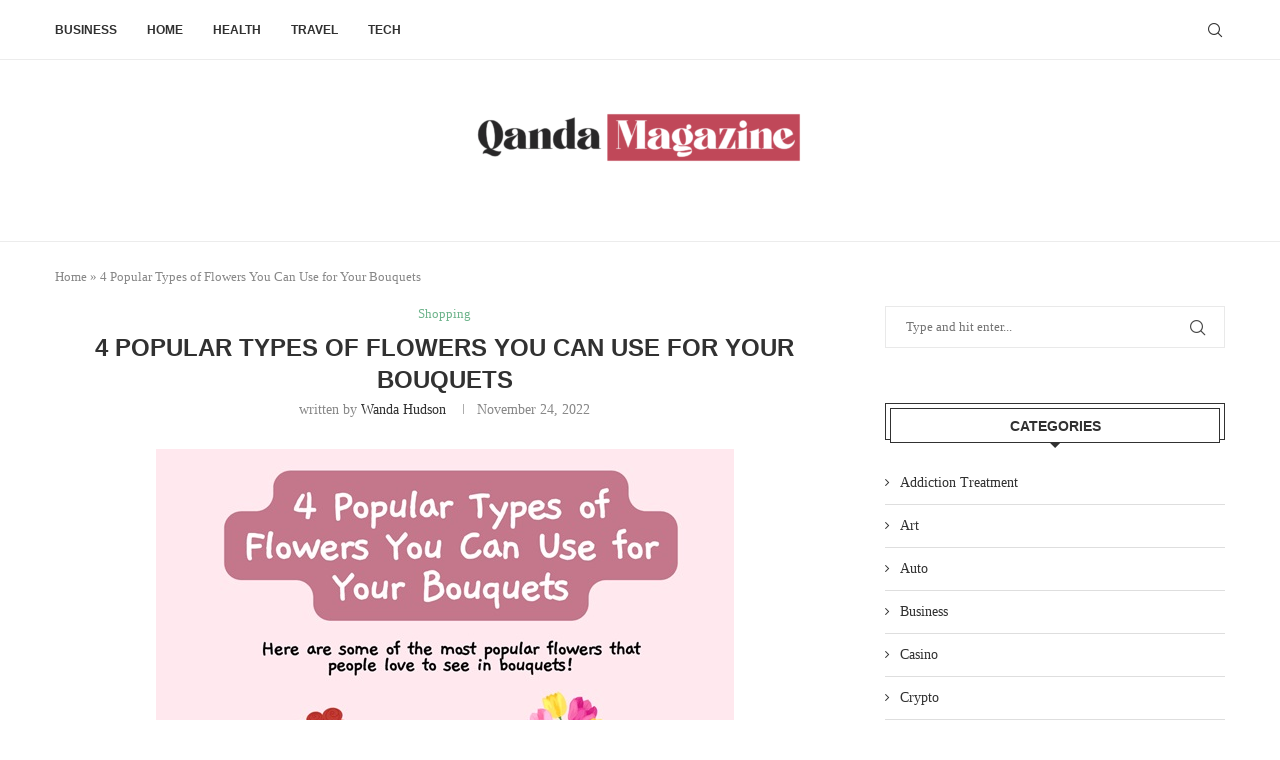

--- FILE ---
content_type: text/html; charset=UTF-8
request_url: https://www.qandamagazine.com/4-popular-types-of-flowers-you-can-use-for-your-bouquets/
body_size: 21045
content:
<!DOCTYPE html>
<html lang="en-US">
<head>
    <meta charset="UTF-8">
    <meta http-equiv="X-UA-Compatible" content="IE=edge">
    <meta name="viewport" content="width=device-width, initial-scale=1">
    <link rel="profile" href="https://gmpg.org/xfn/11"/>
    <link rel="alternate" type="application/rss+xml" title="Qanda Magazine RSS Feed"
          href="https://www.qandamagazine.com/feed/"/>
    <link rel="alternate" type="application/atom+xml" title="Qanda Magazine Atom Feed"
          href="https://www.qandamagazine.com/feed/atom/"/>
    <link rel="pingback" href="https://www.qandamagazine.com/xmlrpc.php"/>
    <!--[if lt IE 9]>
	<script src="https://www.qandamagazine.com/wp-content/themes/soledad/js/html5.js"></script>
	<![endif]-->
	<link rel='preconnect' href='https://fonts.googleapis.com' />
<link rel='preconnect' href='https://fonts.gstatic.com' />
<meta http-equiv='x-dns-prefetch-control' content='on'>
<link rel='dns-prefetch' href='//fonts.googleapis.com' />
<link rel='dns-prefetch' href='//fonts.gstatic.com' />
<link rel='dns-prefetch' href='//s.gravatar.com' />
<link rel='dns-prefetch' href='//www.google-analytics.com' />
<meta name='robots' content='index, follow, max-image-preview:large, max-snippet:-1, max-video-preview:-1' />
	<style>img:is([sizes="auto" i], [sizes^="auto," i]) { contain-intrinsic-size: 3000px 1500px }</style>
	
	<!-- This site is optimized with the Yoast SEO plugin v26.4 - https://yoast.com/wordpress/plugins/seo/ -->
	<title>4 Popular Types of Flowers You Can Use for Your Bouquets - Qanda Magazine</title>
	<link rel="canonical" href="https://www.qandamagazine.com/4-popular-types-of-flowers-you-can-use-for-your-bouquets/" />
	<meta property="og:locale" content="en_US" />
	<meta property="og:type" content="article" />
	<meta property="og:title" content="4 Popular Types of Flowers You Can Use for Your Bouquets - Qanda Magazine" />
	<meta property="og:description" content="Flowers have been a love language between relatives, friends, and significant others for centuries. There’s a flower for almost any occasion you can think of! One of the most common&hellip;" />
	<meta property="og:url" content="https://www.qandamagazine.com/4-popular-types-of-flowers-you-can-use-for-your-bouquets/" />
	<meta property="og:site_name" content="Qanda Magazine" />
	<meta property="article:published_time" content="2022-11-24T05:56:00+00:00" />
	<meta property="article:modified_time" content="2022-12-23T05:57:49+00:00" />
	<meta property="og:image" content="https://www.qandamagazine.com/wp-content/uploads/2022/12/Image-4.jpg" />
	<meta name="author" content="Wanda Hudson" />
	<meta name="twitter:card" content="summary_large_image" />
	<meta name="twitter:label1" content="Written by" />
	<meta name="twitter:data1" content="Wanda Hudson" />
	<meta name="twitter:label2" content="Est. reading time" />
	<meta name="twitter:data2" content="2 minutes" />
	<script type="application/ld+json" class="yoast-schema-graph">{"@context":"https://schema.org","@graph":[{"@type":"Article","@id":"https://www.qandamagazine.com/4-popular-types-of-flowers-you-can-use-for-your-bouquets/#article","isPartOf":{"@id":"https://www.qandamagazine.com/4-popular-types-of-flowers-you-can-use-for-your-bouquets/"},"author":{"name":"Wanda Hudson","@id":"https://www.qandamagazine.com/#/schema/person/2c0b8863923c37f41ff01ec5fa73b3d7"},"headline":"4 Popular Types of Flowers You Can Use for Your Bouquets","datePublished":"2022-11-24T05:56:00+00:00","dateModified":"2022-12-23T05:57:49+00:00","mainEntityOfPage":{"@id":"https://www.qandamagazine.com/4-popular-types-of-flowers-you-can-use-for-your-bouquets/"},"wordCount":319,"publisher":{"@id":"https://www.qandamagazine.com/#organization"},"image":{"@id":"https://www.qandamagazine.com/4-popular-types-of-flowers-you-can-use-for-your-bouquets/#primaryimage"},"thumbnailUrl":"https://www.qandamagazine.com/wp-content/uploads/2022/12/Image-4.jpg","articleSection":["Shopping"],"inLanguage":"en-US"},{"@type":"WebPage","@id":"https://www.qandamagazine.com/4-popular-types-of-flowers-you-can-use-for-your-bouquets/","url":"https://www.qandamagazine.com/4-popular-types-of-flowers-you-can-use-for-your-bouquets/","name":"4 Popular Types of Flowers You Can Use for Your Bouquets - Qanda Magazine","isPartOf":{"@id":"https://www.qandamagazine.com/#website"},"primaryImageOfPage":{"@id":"https://www.qandamagazine.com/4-popular-types-of-flowers-you-can-use-for-your-bouquets/#primaryimage"},"image":{"@id":"https://www.qandamagazine.com/4-popular-types-of-flowers-you-can-use-for-your-bouquets/#primaryimage"},"thumbnailUrl":"https://www.qandamagazine.com/wp-content/uploads/2022/12/Image-4.jpg","datePublished":"2022-11-24T05:56:00+00:00","dateModified":"2022-12-23T05:57:49+00:00","breadcrumb":{"@id":"https://www.qandamagazine.com/4-popular-types-of-flowers-you-can-use-for-your-bouquets/#breadcrumb"},"inLanguage":"en-US","potentialAction":[{"@type":"ReadAction","target":["https://www.qandamagazine.com/4-popular-types-of-flowers-you-can-use-for-your-bouquets/"]}]},{"@type":"ImageObject","inLanguage":"en-US","@id":"https://www.qandamagazine.com/4-popular-types-of-flowers-you-can-use-for-your-bouquets/#primaryimage","url":"https://www.qandamagazine.com/wp-content/uploads/2022/12/Image-4.jpg","contentUrl":"https://www.qandamagazine.com/wp-content/uploads/2022/12/Image-4.jpg","width":578,"height":578},{"@type":"BreadcrumbList","@id":"https://www.qandamagazine.com/4-popular-types-of-flowers-you-can-use-for-your-bouquets/#breadcrumb","itemListElement":[{"@type":"ListItem","position":1,"name":"Home","item":"https://www.qandamagazine.com/"},{"@type":"ListItem","position":2,"name":"4 Popular Types of Flowers You Can Use for Your Bouquets"}]},{"@type":"WebSite","@id":"https://www.qandamagazine.com/#website","url":"https://www.qandamagazine.com/","name":"Qanda Magazine","description":"General Blog","publisher":{"@id":"https://www.qandamagazine.com/#organization"},"potentialAction":[{"@type":"SearchAction","target":{"@type":"EntryPoint","urlTemplate":"https://www.qandamagazine.com/?s={search_term_string}"},"query-input":{"@type":"PropertyValueSpecification","valueRequired":true,"valueName":"search_term_string"}}],"inLanguage":"en-US"},{"@type":"Organization","@id":"https://www.qandamagazine.com/#organization","name":"Qanda Magazine","url":"https://www.qandamagazine.com/","logo":{"@type":"ImageObject","inLanguage":"en-US","@id":"https://www.qandamagazine.com/#/schema/logo/image/","url":"https://www.qandamagazine.com/wp-content/uploads/2021/12/cropped-Qanda-Magazine-e1640074052779.png","contentUrl":"https://www.qandamagazine.com/wp-content/uploads/2021/12/cropped-Qanda-Magazine-e1640074052779.png","width":339,"height":65,"caption":"Qanda Magazine"},"image":{"@id":"https://www.qandamagazine.com/#/schema/logo/image/"}},{"@type":"Person","@id":"https://www.qandamagazine.com/#/schema/person/2c0b8863923c37f41ff01ec5fa73b3d7","name":"Wanda Hudson","image":{"@type":"ImageObject","inLanguage":"en-US","@id":"https://www.qandamagazine.com/#/schema/person/image/","url":"https://secure.gravatar.com/avatar/8eca51dbe70db0006edc37794793114c1ada3c0de90c548dab1980ac98f44f27?s=96&d=mm&r=g","contentUrl":"https://secure.gravatar.com/avatar/8eca51dbe70db0006edc37794793114c1ada3c0de90c548dab1980ac98f44f27?s=96&d=mm&r=g","caption":"Wanda Hudson"},"url":"https://www.qandamagazine.com/author/wanda-hudson/"}]}</script>
	<!-- / Yoast SEO plugin. -->


<link rel="alternate" type="application/rss+xml" title="Qanda Magazine &raquo; Feed" href="https://www.qandamagazine.com/feed/" />
<link rel="alternate" type="application/rss+xml" title="Qanda Magazine &raquo; Comments Feed" href="https://www.qandamagazine.com/comments/feed/" />
<script type="text/javascript">
/* <![CDATA[ */
window._wpemojiSettings = {"baseUrl":"https:\/\/s.w.org\/images\/core\/emoji\/16.0.1\/72x72\/","ext":".png","svgUrl":"https:\/\/s.w.org\/images\/core\/emoji\/16.0.1\/svg\/","svgExt":".svg","source":{"concatemoji":"https:\/\/www.qandamagazine.com\/wp-includes\/js\/wp-emoji-release.min.js?ver=6.8.3"}};
/*! This file is auto-generated */
!function(s,n){var o,i,e;function c(e){try{var t={supportTests:e,timestamp:(new Date).valueOf()};sessionStorage.setItem(o,JSON.stringify(t))}catch(e){}}function p(e,t,n){e.clearRect(0,0,e.canvas.width,e.canvas.height),e.fillText(t,0,0);var t=new Uint32Array(e.getImageData(0,0,e.canvas.width,e.canvas.height).data),a=(e.clearRect(0,0,e.canvas.width,e.canvas.height),e.fillText(n,0,0),new Uint32Array(e.getImageData(0,0,e.canvas.width,e.canvas.height).data));return t.every(function(e,t){return e===a[t]})}function u(e,t){e.clearRect(0,0,e.canvas.width,e.canvas.height),e.fillText(t,0,0);for(var n=e.getImageData(16,16,1,1),a=0;a<n.data.length;a++)if(0!==n.data[a])return!1;return!0}function f(e,t,n,a){switch(t){case"flag":return n(e,"\ud83c\udff3\ufe0f\u200d\u26a7\ufe0f","\ud83c\udff3\ufe0f\u200b\u26a7\ufe0f")?!1:!n(e,"\ud83c\udde8\ud83c\uddf6","\ud83c\udde8\u200b\ud83c\uddf6")&&!n(e,"\ud83c\udff4\udb40\udc67\udb40\udc62\udb40\udc65\udb40\udc6e\udb40\udc67\udb40\udc7f","\ud83c\udff4\u200b\udb40\udc67\u200b\udb40\udc62\u200b\udb40\udc65\u200b\udb40\udc6e\u200b\udb40\udc67\u200b\udb40\udc7f");case"emoji":return!a(e,"\ud83e\udedf")}return!1}function g(e,t,n,a){var r="undefined"!=typeof WorkerGlobalScope&&self instanceof WorkerGlobalScope?new OffscreenCanvas(300,150):s.createElement("canvas"),o=r.getContext("2d",{willReadFrequently:!0}),i=(o.textBaseline="top",o.font="600 32px Arial",{});return e.forEach(function(e){i[e]=t(o,e,n,a)}),i}function t(e){var t=s.createElement("script");t.src=e,t.defer=!0,s.head.appendChild(t)}"undefined"!=typeof Promise&&(o="wpEmojiSettingsSupports",i=["flag","emoji"],n.supports={everything:!0,everythingExceptFlag:!0},e=new Promise(function(e){s.addEventListener("DOMContentLoaded",e,{once:!0})}),new Promise(function(t){var n=function(){try{var e=JSON.parse(sessionStorage.getItem(o));if("object"==typeof e&&"number"==typeof e.timestamp&&(new Date).valueOf()<e.timestamp+604800&&"object"==typeof e.supportTests)return e.supportTests}catch(e){}return null}();if(!n){if("undefined"!=typeof Worker&&"undefined"!=typeof OffscreenCanvas&&"undefined"!=typeof URL&&URL.createObjectURL&&"undefined"!=typeof Blob)try{var e="postMessage("+g.toString()+"("+[JSON.stringify(i),f.toString(),p.toString(),u.toString()].join(",")+"));",a=new Blob([e],{type:"text/javascript"}),r=new Worker(URL.createObjectURL(a),{name:"wpTestEmojiSupports"});return void(r.onmessage=function(e){c(n=e.data),r.terminate(),t(n)})}catch(e){}c(n=g(i,f,p,u))}t(n)}).then(function(e){for(var t in e)n.supports[t]=e[t],n.supports.everything=n.supports.everything&&n.supports[t],"flag"!==t&&(n.supports.everythingExceptFlag=n.supports.everythingExceptFlag&&n.supports[t]);n.supports.everythingExceptFlag=n.supports.everythingExceptFlag&&!n.supports.flag,n.DOMReady=!1,n.readyCallback=function(){n.DOMReady=!0}}).then(function(){return e}).then(function(){var e;n.supports.everything||(n.readyCallback(),(e=n.source||{}).concatemoji?t(e.concatemoji):e.wpemoji&&e.twemoji&&(t(e.twemoji),t(e.wpemoji)))}))}((window,document),window._wpemojiSettings);
/* ]]> */
</script>
<link rel='stylesheet' id='penci-folding-css' href='https://www.qandamagazine.com/wp-content/themes/soledad/inc/elementor/assets/css/fold.css?ver=8.6.9.1' type='text/css' media='all' />
<style id='wp-emoji-styles-inline-css' type='text/css'>

	img.wp-smiley, img.emoji {
		display: inline !important;
		border: none !important;
		box-shadow: none !important;
		height: 1em !important;
		width: 1em !important;
		margin: 0 0.07em !important;
		vertical-align: -0.1em !important;
		background: none !important;
		padding: 0 !important;
	}
</style>
<link rel='stylesheet' id='wp-block-library-css' href='https://www.qandamagazine.com/wp-includes/css/dist/block-library/style.min.css?ver=6.8.3' type='text/css' media='all' />
<style id='wp-block-library-theme-inline-css' type='text/css'>
.wp-block-audio :where(figcaption){color:#555;font-size:13px;text-align:center}.is-dark-theme .wp-block-audio :where(figcaption){color:#ffffffa6}.wp-block-audio{margin:0 0 1em}.wp-block-code{border:1px solid #ccc;border-radius:4px;font-family:Menlo,Consolas,monaco,monospace;padding:.8em 1em}.wp-block-embed :where(figcaption){color:#555;font-size:13px;text-align:center}.is-dark-theme .wp-block-embed :where(figcaption){color:#ffffffa6}.wp-block-embed{margin:0 0 1em}.blocks-gallery-caption{color:#555;font-size:13px;text-align:center}.is-dark-theme .blocks-gallery-caption{color:#ffffffa6}:root :where(.wp-block-image figcaption){color:#555;font-size:13px;text-align:center}.is-dark-theme :root :where(.wp-block-image figcaption){color:#ffffffa6}.wp-block-image{margin:0 0 1em}.wp-block-pullquote{border-bottom:4px solid;border-top:4px solid;color:currentColor;margin-bottom:1.75em}.wp-block-pullquote cite,.wp-block-pullquote footer,.wp-block-pullquote__citation{color:currentColor;font-size:.8125em;font-style:normal;text-transform:uppercase}.wp-block-quote{border-left:.25em solid;margin:0 0 1.75em;padding-left:1em}.wp-block-quote cite,.wp-block-quote footer{color:currentColor;font-size:.8125em;font-style:normal;position:relative}.wp-block-quote:where(.has-text-align-right){border-left:none;border-right:.25em solid;padding-left:0;padding-right:1em}.wp-block-quote:where(.has-text-align-center){border:none;padding-left:0}.wp-block-quote.is-large,.wp-block-quote.is-style-large,.wp-block-quote:where(.is-style-plain){border:none}.wp-block-search .wp-block-search__label{font-weight:700}.wp-block-search__button{border:1px solid #ccc;padding:.375em .625em}:where(.wp-block-group.has-background){padding:1.25em 2.375em}.wp-block-separator.has-css-opacity{opacity:.4}.wp-block-separator{border:none;border-bottom:2px solid;margin-left:auto;margin-right:auto}.wp-block-separator.has-alpha-channel-opacity{opacity:1}.wp-block-separator:not(.is-style-wide):not(.is-style-dots){width:100px}.wp-block-separator.has-background:not(.is-style-dots){border-bottom:none;height:1px}.wp-block-separator.has-background:not(.is-style-wide):not(.is-style-dots){height:2px}.wp-block-table{margin:0 0 1em}.wp-block-table td,.wp-block-table th{word-break:normal}.wp-block-table :where(figcaption){color:#555;font-size:13px;text-align:center}.is-dark-theme .wp-block-table :where(figcaption){color:#ffffffa6}.wp-block-video :where(figcaption){color:#555;font-size:13px;text-align:center}.is-dark-theme .wp-block-video :where(figcaption){color:#ffffffa6}.wp-block-video{margin:0 0 1em}:root :where(.wp-block-template-part.has-background){margin-bottom:0;margin-top:0;padding:1.25em 2.375em}
</style>
<style id='classic-theme-styles-inline-css' type='text/css'>
/*! This file is auto-generated */
.wp-block-button__link{color:#fff;background-color:#32373c;border-radius:9999px;box-shadow:none;text-decoration:none;padding:calc(.667em + 2px) calc(1.333em + 2px);font-size:1.125em}.wp-block-file__button{background:#32373c;color:#fff;text-decoration:none}
</style>
<style id='block-soledad-style-inline-css' type='text/css'>
.pchead-e-block{--pcborder-cl:#dedede;--pcaccent-cl:#6eb48c}.heading1-style-1>h1,.heading1-style-2>h1,.heading2-style-1>h2,.heading2-style-2>h2,.heading3-style-1>h3,.heading3-style-2>h3,.heading4-style-1>h4,.heading4-style-2>h4,.heading5-style-1>h5,.heading5-style-2>h5{padding-bottom:8px;border-bottom:1px solid var(--pcborder-cl);overflow:hidden}.heading1-style-2>h1,.heading2-style-2>h2,.heading3-style-2>h3,.heading4-style-2>h4,.heading5-style-2>h5{border-bottom-width:0;position:relative}.heading1-style-2>h1:before,.heading2-style-2>h2:before,.heading3-style-2>h3:before,.heading4-style-2>h4:before,.heading5-style-2>h5:before{content:'';width:50px;height:2px;bottom:0;left:0;z-index:2;background:var(--pcaccent-cl);position:absolute}.heading1-style-2>h1:after,.heading2-style-2>h2:after,.heading3-style-2>h3:after,.heading4-style-2>h4:after,.heading5-style-2>h5:after{content:'';width:100%;height:2px;bottom:0;left:20px;z-index:1;background:var(--pcborder-cl);position:absolute}.heading1-style-3>h1,.heading1-style-4>h1,.heading2-style-3>h2,.heading2-style-4>h2,.heading3-style-3>h3,.heading3-style-4>h3,.heading4-style-3>h4,.heading4-style-4>h4,.heading5-style-3>h5,.heading5-style-4>h5{position:relative;padding-left:20px}.heading1-style-3>h1:before,.heading1-style-4>h1:before,.heading2-style-3>h2:before,.heading2-style-4>h2:before,.heading3-style-3>h3:before,.heading3-style-4>h3:before,.heading4-style-3>h4:before,.heading4-style-4>h4:before,.heading5-style-3>h5:before,.heading5-style-4>h5:before{width:10px;height:100%;content:'';position:absolute;top:0;left:0;bottom:0;background:var(--pcaccent-cl)}.heading1-style-4>h1,.heading2-style-4>h2,.heading3-style-4>h3,.heading4-style-4>h4,.heading5-style-4>h5{padding:10px 20px;background:#f1f1f1}.heading1-style-5>h1,.heading2-style-5>h2,.heading3-style-5>h3,.heading4-style-5>h4,.heading5-style-5>h5{position:relative;z-index:1}.heading1-style-5>h1:before,.heading2-style-5>h2:before,.heading3-style-5>h3:before,.heading4-style-5>h4:before,.heading5-style-5>h5:before{content:"";position:absolute;left:0;bottom:0;width:200px;height:50%;transform:skew(-25deg) translateX(0);background:var(--pcaccent-cl);z-index:-1;opacity:.4}.heading1-style-6>h1,.heading2-style-6>h2,.heading3-style-6>h3,.heading4-style-6>h4,.heading5-style-6>h5{text-decoration:underline;text-underline-offset:2px;text-decoration-thickness:4px;text-decoration-color:var(--pcaccent-cl)}
</style>
<style id='global-styles-inline-css' type='text/css'>
:root{--wp--preset--aspect-ratio--square: 1;--wp--preset--aspect-ratio--4-3: 4/3;--wp--preset--aspect-ratio--3-4: 3/4;--wp--preset--aspect-ratio--3-2: 3/2;--wp--preset--aspect-ratio--2-3: 2/3;--wp--preset--aspect-ratio--16-9: 16/9;--wp--preset--aspect-ratio--9-16: 9/16;--wp--preset--color--black: #000000;--wp--preset--color--cyan-bluish-gray: #abb8c3;--wp--preset--color--white: #ffffff;--wp--preset--color--pale-pink: #f78da7;--wp--preset--color--vivid-red: #cf2e2e;--wp--preset--color--luminous-vivid-orange: #ff6900;--wp--preset--color--luminous-vivid-amber: #fcb900;--wp--preset--color--light-green-cyan: #7bdcb5;--wp--preset--color--vivid-green-cyan: #00d084;--wp--preset--color--pale-cyan-blue: #8ed1fc;--wp--preset--color--vivid-cyan-blue: #0693e3;--wp--preset--color--vivid-purple: #9b51e0;--wp--preset--gradient--vivid-cyan-blue-to-vivid-purple: linear-gradient(135deg,rgba(6,147,227,1) 0%,rgb(155,81,224) 100%);--wp--preset--gradient--light-green-cyan-to-vivid-green-cyan: linear-gradient(135deg,rgb(122,220,180) 0%,rgb(0,208,130) 100%);--wp--preset--gradient--luminous-vivid-amber-to-luminous-vivid-orange: linear-gradient(135deg,rgba(252,185,0,1) 0%,rgba(255,105,0,1) 100%);--wp--preset--gradient--luminous-vivid-orange-to-vivid-red: linear-gradient(135deg,rgba(255,105,0,1) 0%,rgb(207,46,46) 100%);--wp--preset--gradient--very-light-gray-to-cyan-bluish-gray: linear-gradient(135deg,rgb(238,238,238) 0%,rgb(169,184,195) 100%);--wp--preset--gradient--cool-to-warm-spectrum: linear-gradient(135deg,rgb(74,234,220) 0%,rgb(151,120,209) 20%,rgb(207,42,186) 40%,rgb(238,44,130) 60%,rgb(251,105,98) 80%,rgb(254,248,76) 100%);--wp--preset--gradient--blush-light-purple: linear-gradient(135deg,rgb(255,206,236) 0%,rgb(152,150,240) 100%);--wp--preset--gradient--blush-bordeaux: linear-gradient(135deg,rgb(254,205,165) 0%,rgb(254,45,45) 50%,rgb(107,0,62) 100%);--wp--preset--gradient--luminous-dusk: linear-gradient(135deg,rgb(255,203,112) 0%,rgb(199,81,192) 50%,rgb(65,88,208) 100%);--wp--preset--gradient--pale-ocean: linear-gradient(135deg,rgb(255,245,203) 0%,rgb(182,227,212) 50%,rgb(51,167,181) 100%);--wp--preset--gradient--electric-grass: linear-gradient(135deg,rgb(202,248,128) 0%,rgb(113,206,126) 100%);--wp--preset--gradient--midnight: linear-gradient(135deg,rgb(2,3,129) 0%,rgb(40,116,252) 100%);--wp--preset--font-size--small: 12px;--wp--preset--font-size--medium: 20px;--wp--preset--font-size--large: 32px;--wp--preset--font-size--x-large: 42px;--wp--preset--font-size--normal: 14px;--wp--preset--font-size--huge: 42px;--wp--preset--spacing--20: 0.44rem;--wp--preset--spacing--30: 0.67rem;--wp--preset--spacing--40: 1rem;--wp--preset--spacing--50: 1.5rem;--wp--preset--spacing--60: 2.25rem;--wp--preset--spacing--70: 3.38rem;--wp--preset--spacing--80: 5.06rem;--wp--preset--shadow--natural: 6px 6px 9px rgba(0, 0, 0, 0.2);--wp--preset--shadow--deep: 12px 12px 50px rgba(0, 0, 0, 0.4);--wp--preset--shadow--sharp: 6px 6px 0px rgba(0, 0, 0, 0.2);--wp--preset--shadow--outlined: 6px 6px 0px -3px rgba(255, 255, 255, 1), 6px 6px rgba(0, 0, 0, 1);--wp--preset--shadow--crisp: 6px 6px 0px rgba(0, 0, 0, 1);}:where(.is-layout-flex){gap: 0.5em;}:where(.is-layout-grid){gap: 0.5em;}body .is-layout-flex{display: flex;}.is-layout-flex{flex-wrap: wrap;align-items: center;}.is-layout-flex > :is(*, div){margin: 0;}body .is-layout-grid{display: grid;}.is-layout-grid > :is(*, div){margin: 0;}:where(.wp-block-columns.is-layout-flex){gap: 2em;}:where(.wp-block-columns.is-layout-grid){gap: 2em;}:where(.wp-block-post-template.is-layout-flex){gap: 1.25em;}:where(.wp-block-post-template.is-layout-grid){gap: 1.25em;}.has-black-color{color: var(--wp--preset--color--black) !important;}.has-cyan-bluish-gray-color{color: var(--wp--preset--color--cyan-bluish-gray) !important;}.has-white-color{color: var(--wp--preset--color--white) !important;}.has-pale-pink-color{color: var(--wp--preset--color--pale-pink) !important;}.has-vivid-red-color{color: var(--wp--preset--color--vivid-red) !important;}.has-luminous-vivid-orange-color{color: var(--wp--preset--color--luminous-vivid-orange) !important;}.has-luminous-vivid-amber-color{color: var(--wp--preset--color--luminous-vivid-amber) !important;}.has-light-green-cyan-color{color: var(--wp--preset--color--light-green-cyan) !important;}.has-vivid-green-cyan-color{color: var(--wp--preset--color--vivid-green-cyan) !important;}.has-pale-cyan-blue-color{color: var(--wp--preset--color--pale-cyan-blue) !important;}.has-vivid-cyan-blue-color{color: var(--wp--preset--color--vivid-cyan-blue) !important;}.has-vivid-purple-color{color: var(--wp--preset--color--vivid-purple) !important;}.has-black-background-color{background-color: var(--wp--preset--color--black) !important;}.has-cyan-bluish-gray-background-color{background-color: var(--wp--preset--color--cyan-bluish-gray) !important;}.has-white-background-color{background-color: var(--wp--preset--color--white) !important;}.has-pale-pink-background-color{background-color: var(--wp--preset--color--pale-pink) !important;}.has-vivid-red-background-color{background-color: var(--wp--preset--color--vivid-red) !important;}.has-luminous-vivid-orange-background-color{background-color: var(--wp--preset--color--luminous-vivid-orange) !important;}.has-luminous-vivid-amber-background-color{background-color: var(--wp--preset--color--luminous-vivid-amber) !important;}.has-light-green-cyan-background-color{background-color: var(--wp--preset--color--light-green-cyan) !important;}.has-vivid-green-cyan-background-color{background-color: var(--wp--preset--color--vivid-green-cyan) !important;}.has-pale-cyan-blue-background-color{background-color: var(--wp--preset--color--pale-cyan-blue) !important;}.has-vivid-cyan-blue-background-color{background-color: var(--wp--preset--color--vivid-cyan-blue) !important;}.has-vivid-purple-background-color{background-color: var(--wp--preset--color--vivid-purple) !important;}.has-black-border-color{border-color: var(--wp--preset--color--black) !important;}.has-cyan-bluish-gray-border-color{border-color: var(--wp--preset--color--cyan-bluish-gray) !important;}.has-white-border-color{border-color: var(--wp--preset--color--white) !important;}.has-pale-pink-border-color{border-color: var(--wp--preset--color--pale-pink) !important;}.has-vivid-red-border-color{border-color: var(--wp--preset--color--vivid-red) !important;}.has-luminous-vivid-orange-border-color{border-color: var(--wp--preset--color--luminous-vivid-orange) !important;}.has-luminous-vivid-amber-border-color{border-color: var(--wp--preset--color--luminous-vivid-amber) !important;}.has-light-green-cyan-border-color{border-color: var(--wp--preset--color--light-green-cyan) !important;}.has-vivid-green-cyan-border-color{border-color: var(--wp--preset--color--vivid-green-cyan) !important;}.has-pale-cyan-blue-border-color{border-color: var(--wp--preset--color--pale-cyan-blue) !important;}.has-vivid-cyan-blue-border-color{border-color: var(--wp--preset--color--vivid-cyan-blue) !important;}.has-vivid-purple-border-color{border-color: var(--wp--preset--color--vivid-purple) !important;}.has-vivid-cyan-blue-to-vivid-purple-gradient-background{background: var(--wp--preset--gradient--vivid-cyan-blue-to-vivid-purple) !important;}.has-light-green-cyan-to-vivid-green-cyan-gradient-background{background: var(--wp--preset--gradient--light-green-cyan-to-vivid-green-cyan) !important;}.has-luminous-vivid-amber-to-luminous-vivid-orange-gradient-background{background: var(--wp--preset--gradient--luminous-vivid-amber-to-luminous-vivid-orange) !important;}.has-luminous-vivid-orange-to-vivid-red-gradient-background{background: var(--wp--preset--gradient--luminous-vivid-orange-to-vivid-red) !important;}.has-very-light-gray-to-cyan-bluish-gray-gradient-background{background: var(--wp--preset--gradient--very-light-gray-to-cyan-bluish-gray) !important;}.has-cool-to-warm-spectrum-gradient-background{background: var(--wp--preset--gradient--cool-to-warm-spectrum) !important;}.has-blush-light-purple-gradient-background{background: var(--wp--preset--gradient--blush-light-purple) !important;}.has-blush-bordeaux-gradient-background{background: var(--wp--preset--gradient--blush-bordeaux) !important;}.has-luminous-dusk-gradient-background{background: var(--wp--preset--gradient--luminous-dusk) !important;}.has-pale-ocean-gradient-background{background: var(--wp--preset--gradient--pale-ocean) !important;}.has-electric-grass-gradient-background{background: var(--wp--preset--gradient--electric-grass) !important;}.has-midnight-gradient-background{background: var(--wp--preset--gradient--midnight) !important;}.has-small-font-size{font-size: var(--wp--preset--font-size--small) !important;}.has-medium-font-size{font-size: var(--wp--preset--font-size--medium) !important;}.has-large-font-size{font-size: var(--wp--preset--font-size--large) !important;}.has-x-large-font-size{font-size: var(--wp--preset--font-size--x-large) !important;}
:where(.wp-block-post-template.is-layout-flex){gap: 1.25em;}:where(.wp-block-post-template.is-layout-grid){gap: 1.25em;}
:where(.wp-block-columns.is-layout-flex){gap: 2em;}:where(.wp-block-columns.is-layout-grid){gap: 2em;}
:root :where(.wp-block-pullquote){font-size: 1.5em;line-height: 1.6;}
</style>
<link rel='stylesheet' id='contact-form-7-css' href='https://www.qandamagazine.com/wp-content/plugins/contact-form-7/includes/css/styles.css?ver=6.1.3' type='text/css' media='all' />
<link rel='stylesheet' id='penci-main-style-css' href='https://www.qandamagazine.com/wp-content/themes/soledad/main.css?ver=8.6.9.1' type='text/css' media='all' />
<link rel='stylesheet' id='penci-swiper-bundle-css' href='https://www.qandamagazine.com/wp-content/themes/soledad/css/swiper-bundle.min.css?ver=8.6.9.1' type='text/css' media='all' />
<link rel='stylesheet' id='penci-font-awesomeold-css' href='https://www.qandamagazine.com/wp-content/themes/soledad/css/font-awesome.4.7.0.swap.min.css?ver=4.7.0' type='text/css' media='all' />
<link rel='stylesheet' id='penci_icon-css' href='https://www.qandamagazine.com/wp-content/themes/soledad/css/penci-icon.css?ver=8.6.9.1' type='text/css' media='all' />
<link rel='stylesheet' id='penci_style-css' href='https://www.qandamagazine.com/wp-content/themes/soledad/style.css?ver=8.6.9.1' type='text/css' media='all' />
<link rel='stylesheet' id='penci_social_counter-css' href='https://www.qandamagazine.com/wp-content/themes/soledad/css/social-counter.css?ver=8.6.9.1' type='text/css' media='all' />
<link rel='stylesheet' id='elementor-icons-css' href='https://www.qandamagazine.com/wp-content/plugins/elementor/assets/lib/eicons/css/elementor-icons.min.css?ver=5.44.0' type='text/css' media='all' />
<link rel='stylesheet' id='elementor-frontend-css' href='https://www.qandamagazine.com/wp-content/plugins/elementor/assets/css/frontend.min.css?ver=3.33.1' type='text/css' media='all' />
<link rel='stylesheet' id='elementor-post-1818-css' href='https://www.qandamagazine.com/wp-content/uploads/elementor/css/post-1818.css?ver=1763810062' type='text/css' media='all' />
<link rel='stylesheet' id='elementor-gf-roboto-css' href='https://fonts.googleapis.com/css?family=Roboto:100,100italic,200,200italic,300,300italic,400,400italic,500,500italic,600,600italic,700,700italic,800,800italic,900,900italic&#038;display=swap' type='text/css' media='all' />
<link rel='stylesheet' id='elementor-gf-robotoslab-css' href='https://fonts.googleapis.com/css?family=Roboto+Slab:100,100italic,200,200italic,300,300italic,400,400italic,500,500italic,600,600italic,700,700italic,800,800italic,900,900italic&#038;display=swap' type='text/css' media='all' />
<script type="text/javascript" src="https://www.qandamagazine.com/wp-includes/js/jquery/jquery.min.js?ver=3.7.1" id="jquery-core-js"></script>
<script type="text/javascript" src="https://www.qandamagazine.com/wp-includes/js/jquery/jquery-migrate.min.js?ver=3.4.1" id="jquery-migrate-js"></script>
<link rel="https://api.w.org/" href="https://www.qandamagazine.com/wp-json/" /><link rel="alternate" title="JSON" type="application/json" href="https://www.qandamagazine.com/wp-json/wp/v2/posts/856" /><link rel="EditURI" type="application/rsd+xml" title="RSD" href="https://www.qandamagazine.com/xmlrpc.php?rsd" />
<meta name="generator" content="WordPress 6.8.3" />
<meta name="generator" content="Soledad 8.6.9.1" />
<link rel='shortlink' href='https://www.qandamagazine.com/?p=856' />
<link rel="alternate" title="oEmbed (JSON)" type="application/json+oembed" href="https://www.qandamagazine.com/wp-json/oembed/1.0/embed?url=https%3A%2F%2Fwww.qandamagazine.com%2F4-popular-types-of-flowers-you-can-use-for-your-bouquets%2F" />
<link rel="alternate" title="oEmbed (XML)" type="text/xml+oembed" href="https://www.qandamagazine.com/wp-json/oembed/1.0/embed?url=https%3A%2F%2Fwww.qandamagazine.com%2F4-popular-types-of-flowers-you-can-use-for-your-bouquets%2F&#038;format=xml" />
<style id="penci-custom-style" type="text/css">body{ --pcbg-cl: #fff; --pctext-cl: #313131; --pcborder-cl: #dedede; --pcheading-cl: #313131; --pcmeta-cl: #888888; --pcaccent-cl: #6eb48c; --pcbody-font: 'PT Serif', serif; --pchead-font: 'Raleway', sans-serif; --pchead-wei: bold; --pcava_bdr:10px;--pcajs_fvw:470px;--pcajs_fvmw:220px; } .single.penci-body-single-style-5 #header, .single.penci-body-single-style-6 #header, .single.penci-body-single-style-10 #header, .single.penci-body-single-style-5 .pc-wrapbuilder-header, .single.penci-body-single-style-6 .pc-wrapbuilder-header, .single.penci-body-single-style-10 .pc-wrapbuilder-header { --pchd-mg: 40px; } .fluid-width-video-wrapper > div { position: absolute; left: 0; right: 0; top: 0; width: 100%; height: 100%; } .yt-video-place { position: relative; text-align: center; } .yt-video-place.embed-responsive .start-video { display: block; top: 0; left: 0; bottom: 0; right: 0; position: absolute; transform: none; } .yt-video-place.embed-responsive .start-video img { margin: 0; padding: 0; top: 50%; display: inline-block; position: absolute; left: 50%; transform: translate(-50%, -50%); width: 68px; height: auto; } .mfp-bg { top: 0; left: 0; width: 100%; height: 100%; z-index: 9999999; overflow: hidden; position: fixed; background: #0b0b0b; opacity: .8; filter: alpha(opacity=80) } .mfp-wrap { top: 0; left: 0; width: 100%; height: 100%; z-index: 9999999; position: fixed; outline: none !important; -webkit-backface-visibility: hidden } .penci-hide-tagupdated{ display: none !important; } .featured-area.featured-style-42 .item-inner-content, .featured-style-41 .swiper-slide, .slider-40-wrapper .nav-thumb-creative .thumb-container:after,.penci-slider44-t-item:before,.penci-slider44-main-wrapper .item, .featured-area .penci-image-holder, .featured-area .penci-slider4-overlay, .featured-area .penci-slide-overlay .overlay-link, .featured-style-29 .featured-slider-overlay, .penci-slider38-overlay{ border-radius: ; -webkit-border-radius: ; } .penci-featured-content-right:before{ border-top-right-radius: ; border-bottom-right-radius: ; } .penci-flat-overlay .penci-slide-overlay .penci-mag-featured-content:before{ border-bottom-left-radius: ; border-bottom-right-radius: ; } .container-single .post-image{ border-radius: ; -webkit-border-radius: ; } .penci-mega-post-inner, .penci-mega-thumbnail .penci-image-holder{ border-radius: ; -webkit-border-radius: ; } #penci-login-popup:before{ opacity: ; } @media only screen and (max-width: 767px){ .main-nav-social{ display: none; } } .penci-header-signup-form { padding-top: px; padding-bottom: px; } .penci-slide-overlay .overlay-link, .penci-slider38-overlay, .penci-flat-overlay .penci-slide-overlay .penci-mag-featured-content:before, .slider-40-wrapper .list-slider-creative .item-slider-creative .img-container:before { opacity: ; } .penci-item-mag:hover .penci-slide-overlay .overlay-link, .featured-style-38 .item:hover .penci-slider38-overlay, .penci-flat-overlay .penci-item-mag:hover .penci-slide-overlay .penci-mag-featured-content:before { opacity: ; } .penci-featured-content .featured-slider-overlay { opacity: ; } .slider-40-wrapper .list-slider-creative .item-slider-creative:hover .img-container:before { opacity:; } .featured-style-29 .featured-slider-overlay { opacity: ; } .penci-grid li.typography-style .overlay-typography { opacity: ; } .penci-grid li.typography-style:hover .overlay-typography { opacity: ; } .home-featured-cat-content .mag-photo .mag-overlay-photo { opacity: ; } .home-featured-cat-content .mag-photo:hover .mag-overlay-photo { opacity: ; } .inner-item-portfolio:hover .penci-portfolio-thumbnail a:after { opacity: ; } body { --pcdm_btnbg: rgba(0, 0, 0, .1); --pcdm_btnd: #666; --pcdm_btndbg: #fff; --pcdm_btnn: var(--pctext-cl); --pcdm_btnnbg: var(--pcbg-cl); } body.pcdm-enable { --pcbg-cl: #000000; --pcbg-l-cl: #1a1a1a; --pcbg-d-cl: #000000; --pctext-cl: #fff; --pcborder-cl: #313131; --pcborders-cl: #3c3c3c; --pcheading-cl: rgba(255,255,255,0.9); --pcmeta-cl: #999999; --pcl-cl: #fff; --pclh-cl: #6eb48c; --pcaccent-cl: #6eb48c; background-color: var(--pcbg-cl); color: var(--pctext-cl); } body.pcdark-df.pcdm-enable.pclight-mode { --pcbg-cl: #fff; --pctext-cl: #313131; --pcborder-cl: #dedede; --pcheading-cl: #313131; --pcmeta-cl: #888888; --pcaccent-cl: #6eb48c; }</style><script>
var penciBlocksArray=[];
var portfolioDataJs = portfolioDataJs || [];var PENCILOCALCACHE = {};
		(function () {
				"use strict";
		
				PENCILOCALCACHE = {
					data: {},
					remove: function ( ajaxFilterItem ) {
						delete PENCILOCALCACHE.data[ajaxFilterItem];
					},
					exist: function ( ajaxFilterItem ) {
						return PENCILOCALCACHE.data.hasOwnProperty( ajaxFilterItem ) && PENCILOCALCACHE.data[ajaxFilterItem] !== null;
					},
					get: function ( ajaxFilterItem ) {
						return PENCILOCALCACHE.data[ajaxFilterItem];
					},
					set: function ( ajaxFilterItem, cachedData ) {
						PENCILOCALCACHE.remove( ajaxFilterItem );
						PENCILOCALCACHE.data[ajaxFilterItem] = cachedData;
					}
				};
			}
		)();function penciBlock() {
		    this.atts_json = '';
		    this.content = '';
		}</script>
<script type="application/ld+json">{
    "@context": "https:\/\/schema.org\/",
    "@type": "organization",
    "@id": "#organization",
    "logo": {
        "@type": "ImageObject",
        "url": "https:\/\/www.qandamagazine.com\/wp-content\/uploads\/2021\/12\/cropped-Qanda-Magazine-e1640074052779.png"
    },
    "url": "https:\/\/www.qandamagazine.com\/",
    "name": "Qanda Magazine",
    "description": "General Blog"
}</script><script type="application/ld+json">{
    "@context": "https:\/\/schema.org\/",
    "@type": "WebSite",
    "name": "Qanda Magazine",
    "alternateName": "General Blog",
    "url": "https:\/\/www.qandamagazine.com\/"
}</script><script type="application/ld+json">{
    "@context": "https:\/\/schema.org\/",
    "@type": "BlogPosting",
    "headline": "4 Popular Types of Flowers You Can Use for Your Bouquets",
    "description": "Flowers have been a love language between relatives, friends, and significant others for centuries. There\u2019s a flower for almost any occasion you can think of! One of the most common&hellip;",
    "datePublished": "2022-11-24T05:56:00+00:00",
    "datemodified": "2022-12-23T05:57:49+00:00",
    "mainEntityOfPage": "https:\/\/www.qandamagazine.com\/4-popular-types-of-flowers-you-can-use-for-your-bouquets\/",
    "image": {
        "@type": "ImageObject",
        "url": "https:\/\/www.qandamagazine.com\/wp-content\/themes\/soledad\/images\/no-image.jpg"
    },
    "publisher": {
        "@type": "Organization",
        "name": "Qanda Magazine",
        "logo": {
            "@type": "ImageObject",
            "url": "https:\/\/www.qandamagazine.com\/wp-content\/uploads\/2021\/12\/cropped-Qanda-Magazine-e1640074052779.png"
        }
    },
    "author": {
        "@type": "Person",
        "@id": "#person-WandaHudson",
        "name": "Wanda Hudson",
        "url": "https:\/\/www.qandamagazine.com\/author\/wanda-hudson\/"
    }
}</script><meta name="generator" content="Elementor 3.33.1; features: additional_custom_breakpoints; settings: css_print_method-external, google_font-enabled, font_display-swap">
			<style>
				.e-con.e-parent:nth-of-type(n+4):not(.e-lazyloaded):not(.e-no-lazyload),
				.e-con.e-parent:nth-of-type(n+4):not(.e-lazyloaded):not(.e-no-lazyload) * {
					background-image: none !important;
				}
				@media screen and (max-height: 1024px) {
					.e-con.e-parent:nth-of-type(n+3):not(.e-lazyloaded):not(.e-no-lazyload),
					.e-con.e-parent:nth-of-type(n+3):not(.e-lazyloaded):not(.e-no-lazyload) * {
						background-image: none !important;
					}
				}
				@media screen and (max-height: 640px) {
					.e-con.e-parent:nth-of-type(n+2):not(.e-lazyloaded):not(.e-no-lazyload),
					.e-con.e-parent:nth-of-type(n+2):not(.e-lazyloaded):not(.e-no-lazyload) * {
						background-image: none !important;
					}
				}
			</style>
			
</head>

<body class="wp-singular post-template-default single single-post postid-856 single-format-standard wp-custom-logo wp-theme-soledad penci-disable-desc-collapse soledad-ver-8-6-9-1 pclight-mode penci-hide-pthumb pcmn-drdw-style-slide_down pchds-default elementor-default elementor-kit-1818">
<div id="soledad_wrapper" class="wrapper-boxed header-style-header-1 header-search-style-default">
	<div class="penci-header-wrap">
	    <nav id="navigation" class="header-layout-top header-1 menu-style-1" role="navigation"
	     itemscope
         itemtype="https://schema.org/SiteNavigationElement">
        <div class="container">
            <div class="button-menu-mobile header-1"><svg width=18px height=18px viewBox="0 0 512 384" version=1.1 xmlns=http://www.w3.org/2000/svg xmlns:xlink=http://www.w3.org/1999/xlink><g stroke=none stroke-width=1 fill-rule=evenodd><g transform="translate(0.000000, 0.250080)"><rect x=0 y=0 width=512 height=62></rect><rect x=0 y=161 width=512 height=62></rect><rect x=0 y=321 width=512 height=62></rect></g></g></svg></div>
			<ul id="menu-home" class="menu"><li id="menu-item-86" class="menu-item menu-item-type-taxonomy menu-item-object-category ajax-mega-menu menu-item-86"><a href="https://www.qandamagazine.com/category/business/">Business</a></li>
<li id="menu-item-87" class="menu-item menu-item-type-taxonomy menu-item-object-category ajax-mega-menu menu-item-87"><a href="https://www.qandamagazine.com/category/home/">Home</a></li>
<li id="menu-item-88" class="menu-item menu-item-type-taxonomy menu-item-object-category ajax-mega-menu menu-item-88"><a href="https://www.qandamagazine.com/category/health/">Health</a></li>
<li id="menu-item-89" class="menu-item menu-item-type-taxonomy menu-item-object-category ajax-mega-menu menu-item-89"><a href="https://www.qandamagazine.com/category/travel/">Travel</a></li>
<li id="menu-item-90" class="menu-item menu-item-type-taxonomy menu-item-object-category ajax-mega-menu menu-item-90"><a href="https://www.qandamagazine.com/category/tech/">Tech</a></li>
</ul>
			<div id="top-search" class="penci-top-search pcheader-icon top-search-classes">
    <a href="#" class="search-click" aria-label="Search">
        <i class="penciicon-magnifiying-glass"></i>
    </a>
    <div class="show-search pcbds-default">
        		            <form role="search" method="get" class="pc-searchform"
                  action="https://www.qandamagazine.com/">
                <div class="pc-searchform-inner">
                    <input type="text" class="search-input"
                           placeholder="Type and hit enter..." name="s"/>
                    <i class="penciicon-magnifiying-glass"></i>
                    <button type="submit"
                            class="searchsubmit penci-ele-btn">Search</button>
                </div>
            </form>
					        <a href="#" aria-label="Search" class="search-click close-search"><i class="penciicon-close-button"></i></a>
    </div>
</div>
			
			        </div>
			</nav><!-- End Navigation -->
<header id="header" class="penci-header-second header-header-1 has-bottom-line" itemscope="itemscope" itemtype="https://schema.org/WPHeader">
			<div class="inner-header">
			<div class="container">
				<div id="logo">
					<a href="https://www.qandamagazine.com/"><img
            class="penci-mainlogo penci-limg pclogo-cls"             src="https://www.qandamagazine.com/wp-content/uploads/2021/12/cropped-Qanda-Magazine-e1640074052779.png" alt="Qanda Magazine"
            width="339"
            height="65"></a>
									</div>

				
									<div class="header-social">
						<div class="inner-header-social">
	</div>
					</div>
							</div>
		</div>
	</header>
<!-- end #header -->
</div>
<div class="penci-single-wrapper">
    <div class="penci-single-block">
					<div class="container penci-breadcrumb single-breadcrumb"><span><span><a href="https://www.qandamagazine.com/">Home</a></span> » <span class="breadcrumb_last" aria-current="page">4 Popular Types of Flowers You Can Use for Your Bouquets</span></span></div>		
		
        <div class="container container-single penci_sidebar  penci-enable-lightbox">
            <div id="main" class="penci-main-sticky-sidebar">
                <div class="theiaStickySidebar">

					
																	<article id="post-856" class="post type-post status-publish">

	
		
            <div class="header-standard header-classic single-header">
								                    <div class="penci-standard-cat"><span class="cat"><a style="" class="penci-cat-name penci-cat-115" href="https://www.qandamagazine.com/category/shopping/"  rel="category tag"><span style="">Shopping</span></a></span></div>
				

                <h1 class="post-title single-post-title entry-title">4 Popular Types of Flowers You Can Use for Your Bouquets</h1>

										<div class="penci-hide-tagupdated">
			<span class="author-italic author vcard">by 										<a class="author-url url fn n"
											href="https://www.qandamagazine.com/author/wanda-hudson/">Wanda Hudson</a>
									</span>
			<time class="entry-date published" datetime="2022-11-24T05:56:00+00:00">November 24, 2022</time>		</div>
							                    <div class="post-box-meta-single">
						                            <span class="author-post byline"><span
                                        class="author vcard">written by                                         <a class="author-url url fn n"
                                           href="https://www.qandamagazine.com/author/wanda-hudson/">Wanda Hudson</a>
									</span>
                            </span>
																		                            <span><time class="entry-date published" datetime="2022-11-24T05:56:00+00:00">November 24, 2022</time></span>
																														                    </div>
								            </div>

			
			
			
		
		
			
		
	
	
	
	    <div class="post-entry blockquote-style-1 ">
        <div class="inner-post-entry entry-content" id="penci-post-entry-inner">

			<i class="penci-post-countview-number-check" style="display:none">14</i>
			<p><img fetchpriority="high" decoding="async" class="aligncenter size-full wp-image-857" src="https://www.qandamagazine.com/wp-content/uploads/2022/12/Image-4.jpg" alt="" width="578" height="578" srcset="https://www.qandamagazine.com/wp-content/uploads/2022/12/Image-4.jpg 578w, https://www.qandamagazine.com/wp-content/uploads/2022/12/Image-4-300x300.jpg 300w, https://www.qandamagazine.com/wp-content/uploads/2022/12/Image-4-150x150.jpg 150w" sizes="(max-width: 578px) 100vw, 578px" /></p>
<p>Flowers have been a love language between relatives, friends, and significant others for centuries. There’s a flower for almost any occasion you can think of! One of the most common ways we like to share our flowers with loved ones is by giving pretty bouquets to them. Bouquets can be carried around, put in a vase, or sent through <a href="https://www.flowersandkisses.com.sg/"><strong>flower delivery in Singapore</strong></a>.</p>
<p>A bouquet is an easy, enjoyable, and pretty way to appreciate flowers. Have you ever tried creating your bouquet to send to your loved ones? The first thing you have to do is figure out what types of flowers to include in your bouquets. Here are some of the most popular flowers that people love to see in bouquets!</p>
<h2>1. Roses.</h2>
<p><strong> </strong>Roses are perfect for bouquets because of their romantic appearance and enticing scent. The colour of your roses can signify the message you want to deliver to your loved ones. They’re usually the eye-catching centrepiece of any bouquet!</p>
<h2>2. Tulips.</h2>
<p>A <a href="https://www.flowersandkisses.com.sg/product-category/tulips"><strong>tulip bouquet in Singapore</strong></a> is special because they are pretty flowers with bold colours and symmetrical shapes. They also symbolise love, but different tulip colours can symbolise happiness, cheerfulness, and forgiveness.</p>
<h2>3. Daffodils.</h2>
<p><strong> </strong>Daffodils are the perfect filler flower. Coming in over 120 varieties, they come in fun colours that are sure to delight any receiver. You can get enough of them to fill a big vase or bouquet!</p>
<h2>4. Sunflowers.</h2>
<p>What’s more bright and happy than a pretty sunflower bouquet in Singapore? These large flowers can draw anyone’s attention. They usually mean joy, happiness, and pure adoration. Use this flower to cheer up someone who’s feeling down!</p>
<p><em>You can make your loved one’s special days a thousand times brighter with pretty flowers. </em><a href="https://www.flowersandkisses.com.sg/"><strong><em>Check out Flowers and Kisses’ website</em></strong></a><em> to know more about how to deliver your hand bouquets to anyone in Singapore!</em></p>

			
            <div class="penci-single-link-pages">
				            </div>

			
			        </div>
    </div>

	
	    <div class="tags-share-box single-post-share tags-share-box-s1  center-box  social-align-default disable-btnplus post-share">
				            <span class="single-comment-o"><i class="penci-faicon fa fa-comment-o" ></i>0 comments</span>
		
					                <span class="post-share-item post-share-plike">
					<span class="count-number-like">0</span><a href="#" aria-label="Like this post" class="penci-post-like single-like-button" data-post_id="856" title="Like" data-like="Like" data-unlike="Unlike"><i class="penci-faicon fa fa-heart-o" ></i></a>					</span>
						<a class="new-ver-share post-share-item post-share-facebook" aria-label="Share on Facebook" target="_blank"  rel="noreferrer" href="https://www.facebook.com/sharer/sharer.php?u=https://www.qandamagazine.com/4-popular-types-of-flowers-you-can-use-for-your-bouquets/"><i class="penci-faicon fa fa-facebook" ></i><span class="dt-share">Facebook</span></a><a class="new-ver-share post-share-item post-share-twitter" aria-label="Share on Twitter" target="_blank"  rel="noreferrer" href="https://x.com/intent/tweet?text=Check%20out%20this%20article:%204%20Popular%20Types%20of%20Flowers%20You%20Can%20Use%20for%20Your%20Bouquets%20-%20https://www.qandamagazine.com/4-popular-types-of-flowers-you-can-use-for-your-bouquets/"><i class="penci-faicon penciicon-x-twitter" ></i><span class="dt-share">Twitter</span></a><a class="new-ver-share post-share-item post-share-pinterest" aria-label="Pin to Pinterest" data-pin-do="none"  rel="noreferrer" target="_blank" href="https://www.pinterest.com/pin/create/button/?url=https%3A%2F%2Fwww.qandamagazine.com%2F4-popular-types-of-flowers-you-can-use-for-your-bouquets%2F&description=4+Popular+Types+of+Flowers+You+Can+Use+for+Your+Bouquets"><i class="penci-faicon fa fa-pinterest" ></i><span class="dt-share">Pinterest</span></a><a class="new-ver-share post-share-item post-share-email" target="_blank" aria-label="Share via Email"  rel="noreferrer" href="mailto:?subject=4%20Popular%20Types%20of%20Flowers%20You%20Can%20Use%20for%20Your%20Bouquets&#038;BODY=https://www.qandamagazine.com/4-popular-types-of-flowers-you-can-use-for-your-bouquets/"><i class="penci-faicon fa fa-envelope" ></i><span class="dt-share">Email</span></a><a class="post-share-item post-share-expand" href="#" aria-label="Share Expand"><i class="penci-faicon penciicon-add" ></i></a>		    </div>

	
                    <div class="post-author abio-style-1 bioimg-round">

	

	<div class="author-img">
		<img alt='' src='https://secure.gravatar.com/avatar/8eca51dbe70db0006edc37794793114c1ada3c0de90c548dab1980ac98f44f27?s=100&#038;d=mm&#038;r=g' srcset='https://secure.gravatar.com/avatar/8eca51dbe70db0006edc37794793114c1ada3c0de90c548dab1980ac98f44f27?s=200&#038;d=mm&#038;r=g 2x' class='avatar avatar-100 photo' height='100' width='100' decoding='async'/>	</div>
	<div class="author-content">
		<h5><a href="https://www.qandamagazine.com/author/wanda-hudson/" title="Author Wanda Hudson" rel="author">Wanda Hudson</a></h5>
		

		
		<p></p>

		
		<div class="bio-social">
																																			</div>
	</div>
	</div>
	        
        
        
        
        
        
                    <div class="post-pagination pcpagp-style-1">
		        <div class="prev-post">
			            <div class="prev-post-inner">
				                    <div class="prev-post-title">
                        <span>previous post</span>
                    </div>
                    <a href="https://www.qandamagazine.com/what-are-the-various-sorts-of-trust/">
                        <div class="pagi-text">
                            <h5 class="prev-title">What are the various sorts of trust?</h5>
                        </div>
                    </a>
					            </div>
        </div>
	
	        <div class="next-post">
			            <div class="next-post-inner">
				                    <div class="prev-post-title next-post-title">
                        <span>next post</span>
                    </div>
                    <a href="https://www.qandamagazine.com/5-factors-to-consider-when-purchasing-newborn-hampers/">
                        <div class="pagi-text">
                            <h5 class="next-title">5 Factors To Consider When Purchasing Newborn Hampers </h5>
                        </div>
                    </a>
					            </div>
        </div>
	</div>
        
        
        
        
        
        
                    <div class="pcrlt-style-1 post-related">
	        <div class="post-title-box"><h4
                    class="post-box-title">You may also like</h4></div>
		    <div class="swiper penci-owl-carousel penci-owl-carousel-slider penci-related-carousel"
         data-lazy="true" data-item="3"
         data-desktop="3" data-tablet="2"
         data-tabsmall="2"
         data-auto="false"
         data-speed="300" data-dots="true">
        <div class="swiper-wrapper">
							                    <div class="item-related swiper-slide">
                        <div class="item-related-inner">


															
                                <a  data-bgset="https://www.qandamagazine.com/wp-content/uploads/2025/07/reat-Lak.webp" class="penci-lazy related-thumb penci-image-holder"
                                   href="https://www.qandamagazine.com/great-lakes-ace-the-best-gifts-for-new-homeowners/"
                                   title="Great Lakes Ace: The Best Gifts for New Homeowners">
									
									                                </a>
							                            <div class="related-content">

                                <h3>
                                    <a href="https://www.qandamagazine.com/great-lakes-ace-the-best-gifts-for-new-homeowners/">Great Lakes Ace: The Best Gifts for New...</a>
                                </h3>
								                                    <span class="date"><time class="entry-date published" datetime="2025-07-01T11:30:12+00:00">July 1, 2025</time></span>
								                            </div>
                        </div>
                    </div>
				                    <div class="item-related swiper-slide">
                        <div class="item-related-inner">


															
                                <a  data-bgset="https://www.qandamagazine.com/wp-content/uploads/2024/08/Paste-30.jpg" class="penci-lazy related-thumb penci-image-holder"
                                   href="https://www.qandamagazine.com/exploring-the-benefits-and-challenges-of-the-cash-and-carry-model/"
                                   title="Exploring the Benefits and Challenges of the Cash and Carry Model">
									
									                                </a>
							                            <div class="related-content">

                                <h3>
                                    <a href="https://www.qandamagazine.com/exploring-the-benefits-and-challenges-of-the-cash-and-carry-model/">Exploring the Benefits and Challenges of the Cash...</a>
                                </h3>
								                                    <span class="date"><time class="entry-date published" datetime="2024-08-12T19:25:15+00:00">August 12, 2024</time></span>
								                            </div>
                        </div>
                    </div>
				                    <div class="item-related swiper-slide">
                        <div class="item-related-inner">


															
                                <a  data-bgset="https://www.qandamagazine.com/wp-content/uploads/2022/12/winterwear-for-women.jpeg" class="penci-lazy related-thumb penci-image-holder"
                                   href="https://www.qandamagazine.com/cosy-stylish-winter-wear-for-women/"
                                   title="Cosy &#038; Stylish Winter Wear For Women">
									
									                                </a>
							                            <div class="related-content">

                                <h3>
                                    <a href="https://www.qandamagazine.com/cosy-stylish-winter-wear-for-women/">Cosy &#038; Stylish Winter Wear For Women</a>
                                </h3>
								                                    <span class="date"><time class="entry-date published" datetime="2022-12-27T11:39:33+00:00">December 27, 2022</time></span>
								                            </div>
                        </div>
                    </div>
				                    <div class="item-related swiper-slide">
                        <div class="item-related-inner">


															
                                <a  data-bgset="https://www.qandamagazine.com/wp-content/uploads/2022/12/Footwear.png" class="penci-lazy related-thumb penci-image-holder"
                                   href="https://www.qandamagazine.com/the-best-shoes-for-the-best-looks/"
                                   title="The Best Shoes for the Best Looks">
									
									                                </a>
							                            <div class="related-content">

                                <h3>
                                    <a href="https://www.qandamagazine.com/the-best-shoes-for-the-best-looks/">The Best Shoes for the Best Looks</a>
                                </h3>
								                                    <span class="date"><time class="entry-date published" datetime="2022-12-27T11:36:22+00:00">December 27, 2022</time></span>
								                            </div>
                        </div>
                    </div>
				                    <div class="item-related swiper-slide">
                        <div class="item-related-inner">


							                            <div class="related-content">

                                <h3>
                                    <a href="https://www.qandamagazine.com/3-reasons-why-funeral-flowers-make-better-funeral-gifts/">3 Reasons Why Funeral Flowers Make Better Funeral...</a>
                                </h3>
								                                    <span class="date"><time class="entry-date published" datetime="2022-12-22T08:32:50+00:00">December 22, 2022</time></span>
								                            </div>
                        </div>
                    </div>
				                    <div class="item-related swiper-slide">
                        <div class="item-related-inner">


															
                                <a  data-bgset="https://www.qandamagazine.com/wp-content/uploads/2022/11/Image-1.jpg" class="penci-lazy related-thumb penci-image-holder"
                                   href="https://www.qandamagazine.com/how-to-buy-the-best-acrylic-cutting-board/"
                                   title="How to Buy the Best Acrylic Cutting Board">
									
									                                </a>
							                            <div class="related-content">

                                <h3>
                                    <a href="https://www.qandamagazine.com/how-to-buy-the-best-acrylic-cutting-board/">How to Buy the Best Acrylic Cutting Board</a>
                                </h3>
								                                    <span class="date"><time class="entry-date published" datetime="2022-11-05T08:10:40+00:00">November 5, 2022</time></span>
								                            </div>
                        </div>
                    </div>
				                    <div class="item-related swiper-slide">
                        <div class="item-related-inner">


															
                                <a  data-bgset="https://www.qandamagazine.com/wp-content/uploads/2022/09/wedding-jewellery.jpg" class="penci-lazy related-thumb penci-image-holder"
                                   href="https://www.qandamagazine.com/5-things-to-remember-when-buying-jewelry/"
                                   title="5 Things to remember when buying jewelry ">
									
									                                </a>
							                            <div class="related-content">

                                <h3>
                                    <a href="https://www.qandamagazine.com/5-things-to-remember-when-buying-jewelry/">5 Things to remember when buying jewelry </a>
                                </h3>
								                                    <span class="date"><time class="entry-date published" datetime="2022-09-30T06:22:57+00:00">September 30, 2022</time></span>
								                            </div>
                        </div>
                    </div>
				                    <div class="item-related swiper-slide">
                        <div class="item-related-inner">


															
                                <a  data-bgset="https://www.qandamagazine.com/wp-content/uploads/2022/07/3-1.jpg" class="penci-lazy related-thumb penci-image-holder"
                                   href="https://www.qandamagazine.com/when-and-why-do-people-send-flowers/"
                                   title="When and Why Do People Send Flowers?">
									
									                                </a>
							                            <div class="related-content">

                                <h3>
                                    <a href="https://www.qandamagazine.com/when-and-why-do-people-send-flowers/">When and Why Do People Send Flowers?</a>
                                </h3>
								                                    <span class="date"><time class="entry-date published" datetime="2022-07-25T10:18:01+00:00">July 25, 2022</time></span>
								                            </div>
                        </div>
                    </div>
				                    <div class="item-related swiper-slide">
                        <div class="item-related-inner">


															
                                <a  data-bgset="https://www.qandamagazine.com/wp-content/uploads/2022/06/A-Dream-Collection-Of-Rolex-Oyster-Perpetual.jpg" class="penci-lazy related-thumb penci-image-holder"
                                   href="https://www.qandamagazine.com/a-dream-collection-of-rolex-oyster-perpetual/"
                                   title="A Dream Collection Of Rolex Oyster Perpetual">
									
									                                </a>
							                            <div class="related-content">

                                <h3>
                                    <a href="https://www.qandamagazine.com/a-dream-collection-of-rolex-oyster-perpetual/">A Dream Collection Of Rolex Oyster Perpetual</a>
                                </h3>
								                                    <span class="date"><time class="entry-date published" datetime="2022-06-28T12:06:24+00:00">June 28, 2022</time></span>
								                            </div>
                        </div>
                    </div>
				                    <div class="item-related swiper-slide">
                        <div class="item-related-inner">


															
                                <a  data-bgset="https://www.qandamagazine.com/wp-content/uploads/2022/06/ww.png" class="penci-lazy related-thumb penci-image-holder"
                                   href="https://www.qandamagazine.com/why-we-should-use-reusable-bags-and-how-to-use-them/"
                                   title="Why we should use reusable bags and how to use them?">
									
									                                </a>
							                            <div class="related-content">

                                <h3>
                                    <a href="https://www.qandamagazine.com/why-we-should-use-reusable-bags-and-how-to-use-them/">Why we should use reusable bags and how...</a>
                                </h3>
								                                    <span class="date"><time class="entry-date published" datetime="2022-06-06T09:16:02+00:00">June 6, 2022</time></span>
								                            </div>
                        </div>
                    </div>
				</div><div class="penci-owl-dots"></div></div></div>        
        
        
        
        
        
                    <div class="post-comments no-comment-yet penci-comments-hide-0" id="comments">
	</div> <!-- end comments div -->
        
        
	
</article>
					                </div>
            </div>
			
<div id="sidebar"
     class="penci-sidebar-right penci-sidebar-content style-1 pcalign-center  pciconp-right pcicon-right penci-sticky-sidebar">
    <div class="theiaStickySidebar">
		<aside id="search-4" class="widget widget_search"><form role="search" method="get" class="pc-searchform" action="https://www.qandamagazine.com/">
    <div class="pc-searchform-inner">
        <input type="text" class="search-input"
               placeholder="Type and hit enter..." name="s"/>
        <i class="penciicon-magnifiying-glass"></i>
        <input type="submit" class="searchsubmit penci-ele-btn" value="Search"/>
    </div>
</form>
</aside><aside id="categories-4" class="widget widget_categories"><h3 class="widget-title penci-border-arrow"><span class="inner-arrow">Categories</span></h3>
			<ul>
					<li class="cat-item cat-item-165"><a href="https://www.qandamagazine.com/category/health/addiction-treatment/">Addiction Treatment</a>
</li>
	<li class="cat-item cat-item-168"><a href="https://www.qandamagazine.com/category/art/">Art</a>
</li>
	<li class="cat-item cat-item-108"><a href="https://www.qandamagazine.com/category/auto/">Auto</a>
</li>
	<li class="cat-item cat-item-2"><a href="https://www.qandamagazine.com/category/business/">Business</a>
</li>
	<li class="cat-item cat-item-112"><a href="https://www.qandamagazine.com/category/casino/">Casino</a>
</li>
	<li class="cat-item cat-item-158"><a href="https://www.qandamagazine.com/category/crypto/">Crypto</a>
</li>
	<li class="cat-item cat-item-113"><a href="https://www.qandamagazine.com/category/dating/">Dating</a>
</li>
	<li class="cat-item cat-item-109"><a href="https://www.qandamagazine.com/category/education/">Education</a>
</li>
	<li class="cat-item cat-item-110"><a href="https://www.qandamagazine.com/category/fashion/">Fashion</a>
</li>
	<li class="cat-item cat-item-1"><a href="https://www.qandamagazine.com/category/featured/">Featured</a>
</li>
	<li class="cat-item cat-item-132"><a href="https://www.qandamagazine.com/category/finance/">Finance</a>
</li>
	<li class="cat-item cat-item-117"><a href="https://www.qandamagazine.com/category/home/flooring/">Flooring</a>
</li>
	<li class="cat-item cat-item-111"><a href="https://www.qandamagazine.com/category/food/">Food</a>
</li>
	<li class="cat-item cat-item-148"><a href="https://www.qandamagazine.com/category/gift/">Gift</a>
</li>
	<li class="cat-item cat-item-4"><a href="https://www.qandamagazine.com/category/health/">Health</a>
</li>
	<li class="cat-item cat-item-156"><a href="https://www.qandamagazine.com/category/health/health-drinks/">Health Drinks</a>
</li>
	<li class="cat-item cat-item-3"><a href="https://www.qandamagazine.com/category/home/">Home</a>
</li>
	<li class="cat-item cat-item-190"><a href="https://www.qandamagazine.com/category/hvac-contractor/">HVAC Contractor</a>
</li>
	<li class="cat-item cat-item-155"><a href="https://www.qandamagazine.com/category/internet-marketing/">Internet Marketing</a>
</li>
	<li class="cat-item cat-item-116"><a href="https://www.qandamagazine.com/category/law/">Law</a>
</li>
	<li class="cat-item cat-item-147"><a href="https://www.qandamagazine.com/category/lifestyle/">Lifestyle</a>
</li>
	<li class="cat-item cat-item-153"><a href="https://www.qandamagazine.com/category/magazine/">Magazine</a>
</li>
	<li class="cat-item cat-item-166"><a href="https://www.qandamagazine.com/category/finance/mortgage/">Mortgage</a>
</li>
	<li class="cat-item cat-item-162"><a href="https://www.qandamagazine.com/category/health/pain-management/">Pain Management</a>
</li>
	<li class="cat-item cat-item-157"><a href="https://www.qandamagazine.com/category/painting/">Painting</a>
</li>
	<li class="cat-item cat-item-163"><a href="https://www.qandamagazine.com/category/travel/passport/">Passport</a>
</li>
	<li class="cat-item cat-item-150"><a href="https://www.qandamagazine.com/category/pet/">Pet</a>
</li>
	<li class="cat-item cat-item-203"><a href="https://www.qandamagazine.com/category/photography/">Photography</a>
</li>
	<li class="cat-item cat-item-114"><a href="https://www.qandamagazine.com/category/real-estate/">Real Estate</a>
</li>
	<li class="cat-item cat-item-115"><a href="https://www.qandamagazine.com/category/shopping/">Shopping</a>
</li>
	<li class="cat-item cat-item-167"><a href="https://www.qandamagazine.com/category/software/">Software</a>
</li>
	<li class="cat-item cat-item-218"><a href="https://www.qandamagazine.com/category/sports/">Sports</a>
</li>
	<li class="cat-item cat-item-6"><a href="https://www.qandamagazine.com/category/tech/">Tech</a>
</li>
	<li class="cat-item cat-item-164"><a href="https://www.qandamagazine.com/category/auto/tool-manufacturer/">Tool Manufacturer</a>
</li>
	<li class="cat-item cat-item-5"><a href="https://www.qandamagazine.com/category/travel/">Travel</a>
</li>
	<li class="cat-item cat-item-154"><a href="https://www.qandamagazine.com/category/wedding/">Wedding</a>
</li>
	<li class="cat-item cat-item-159"><a href="https://www.qandamagazine.com/category/health/weight-loss/">Weight Loss</a>
</li>
			</ul>

			</aside><aside id="penci_latest_news_widget-2" class="widget penci_latest_news_widget"><h3 class="widget-title penci-border-arrow"><span class="inner-arrow">Recent Posts</span></h3>                <ul                     id="penci-latestwg-5927"
                    class="side-newsfeed">
					                        <li class="penci-feed">
							                            <div class="side-item">
								                                <div class="side-item-text">
									
                                    <h4 class="side-title-post">
                                        <a href="https://www.qandamagazine.com/top-reasons-why-men-prefer-kamagra-pills-for-erectile-dysfunction/" rel="bookmark"
                                           title="Top Reasons Why Men Prefer Kamagra Pills for Erectile Dysfunction">
											Top Reasons Why Men Prefer Kamagra Pills for Erectile Dysfunction                                        </a>
                                    </h4>
									                                        <div class="grid-post-box-meta penci-side-item-meta pcsnmt-below">
																						                                                <span class="side-item-meta side-wdate"><time class="entry-date published" datetime="2025-11-20T10:26:56+00:00">November 20, 2025</time></span>
																																												                                        </div>
									                                </div>
                            </div>
                        </li>
						                        <li class="penci-feed">
							                            <div class="side-item">
								                                    <div class="side-image">
										
                                        <a  data-bgset="https://www.qandamagazine.com/wp-content/uploads/2025/10/1__ni9kecyrlYDvjXm-s8_nQ.jpg" class="penci-lazy penci-image-holder small-fix-size" rel="bookmark"
                                           href="https://www.qandamagazine.com/understanding-the-role-of-an-estate-planning-attorney-in-marietta-ga/"
                                           title="Understanding the Role of an Estate Planning Attorney in Marietta, GA">
											                                        </a>


										                                    </div>
								                                <div class="side-item-text">
									
                                    <h4 class="side-title-post">
                                        <a href="https://www.qandamagazine.com/understanding-the-role-of-an-estate-planning-attorney-in-marietta-ga/" rel="bookmark"
                                           title="Understanding the Role of an Estate Planning Attorney in Marietta, GA">
											Understanding the Role of an Estate Planning Attorney in Marietta, GA                                        </a>
                                    </h4>
									                                        <div class="grid-post-box-meta penci-side-item-meta pcsnmt-below">
																						                                                <span class="side-item-meta side-wdate"><time class="entry-date published" datetime="2025-10-22T12:24:41+00:00">October 22, 2025</time></span>
																																												                                        </div>
									                                </div>
                            </div>
                        </li>
						                        <li class="penci-feed">
							                            <div class="side-item">
								                                    <div class="side-image">
										
                                        <a  data-bgset="https://www.qandamagazine.com/wp-content/uploads/2025/10/How-do-layer-2-blockchain-manage-high-transaction-volumes.webp" class="penci-lazy penci-image-holder small-fix-size" rel="bookmark"
                                           href="https://www.qandamagazine.com/how-do-layer-2-blockchains-manage-high-transaction-volumes/"
                                           title="How do layer 2 blockchains manage high transaction volumes?">
											                                        </a>


										                                    </div>
								                                <div class="side-item-text">
									
                                    <h4 class="side-title-post">
                                        <a href="https://www.qandamagazine.com/how-do-layer-2-blockchains-manage-high-transaction-volumes/" rel="bookmark"
                                           title="How do layer 2 blockchains manage high transaction volumes?">
											How do layer 2 blockchains manage high transaction volumes?                                        </a>
                                    </h4>
									                                        <div class="grid-post-box-meta penci-side-item-meta pcsnmt-below">
																						                                                <span class="side-item-meta side-wdate"><time class="entry-date published" datetime="2025-10-19T00:15:00+00:00">October 19, 2025</time></span>
																																												                                        </div>
									                                </div>
                            </div>
                        </li>
						                        <li class="penci-feed">
							                            <div class="side-item">
								                                    <div class="side-image">
										
                                        <a  data-bgset="https://www.qandamagazine.com/wp-content/uploads/2025/09/16.jpg" class="penci-lazy penci-image-holder small-fix-size" rel="bookmark"
                                           href="https://www.qandamagazine.com/parenting-with-technology-encouraging-healthy-screen-time-via-phigolf/"
                                           title="Parenting with Technology: Encouraging Healthy Screen Time via Phigolf">
											                                        </a>


										                                    </div>
								                                <div class="side-item-text">
									
                                    <h4 class="side-title-post">
                                        <a href="https://www.qandamagazine.com/parenting-with-technology-encouraging-healthy-screen-time-via-phigolf/" rel="bookmark"
                                           title="Parenting with Technology: Encouraging Healthy Screen Time via Phigolf">
											Parenting with Technology: Encouraging Healthy Screen Time via Phigolf                                        </a>
                                    </h4>
									                                        <div class="grid-post-box-meta penci-side-item-meta pcsnmt-below">
																						                                                <span class="side-item-meta side-wdate"><time class="entry-date published" datetime="2025-09-29T09:58:13+00:00">September 29, 2025</time></span>
																																												                                        </div>
									                                </div>
                            </div>
                        </li>
						                        <li class="penci-feed">
							                            <div class="side-item">
								                                    <div class="side-image">
										
                                        <a  data-bgset="https://www.qandamagazine.com/wp-content/uploads/2025/09/Future-of-Robo-Taxis.jpg" class="penci-lazy penci-image-holder small-fix-size" rel="bookmark"
                                           href="https://www.qandamagazine.com/the-future-of-robo-taxis-where-we-are-now-and-whats-coming-soon/"
                                           title="The Future of Robo-Taxis: Where We Are Now and What’s Coming Soon">
											                                        </a>


										                                    </div>
								                                <div class="side-item-text">
									
                                    <h4 class="side-title-post">
                                        <a href="https://www.qandamagazine.com/the-future-of-robo-taxis-where-we-are-now-and-whats-coming-soon/" rel="bookmark"
                                           title="The Future of Robo-Taxis: Where We Are Now and What’s Coming Soon">
											The Future of Robo-Taxis: Where We Are Now and What’s Coming Soon                                        </a>
                                    </h4>
									                                        <div class="grid-post-box-meta penci-side-item-meta pcsnmt-below">
																						                                                <span class="side-item-meta side-wdate"><time class="entry-date published" datetime="2025-09-23T13:44:43+00:00">September 23, 2025</time></span>
																																												                                        </div>
									                                </div>
                            </div>
                        </li>
						                </ul>
				</aside>    </div>
</div>
        </div>

		    </div>
</div>
    <div class="clear-footer"></div>

		                    <footer id="footer-section"
        class="penci-footer-social-media
         footer-social-remove-circle footer-social-remove-radius footer-social-remove-text        "
                itemscope itemtype="https://schema.org/WPFooter">
    <div class="container">
                                    <div class="footer-logo-copyright
             footer-not-logo            ">
                
                                    <div class="footer-menu-wrap" role="navigation"
                                                    itemscope
                            itemtype="https://schema.org/SiteNavigationElement">
                        <ul id="menu-footer" class="footer-menu"><li id="menu-item-85" class="menu-item menu-item-type-post_type menu-item-object-page ajax-mega-menu menu-item-85"><a href="https://www.qandamagazine.com/contact-us/">Contact Us</a></li>
<li id="menu-item-84" class="menu-item menu-item-type-post_type menu-item-object-page ajax-mega-menu menu-item-84"><a href="https://www.qandamagazine.com/about-us/">About Us</a></li>
</ul>                    </div>
                
                                    <div id="footer-copyright">
                        <p>@2025 - All Right Reserved. Designed and Developed by <a class="wp-customizer-link" rel="nofollow" href="https://www.qandamagazine.com/" target="_blank">qandamagazine.com</a></p>
                    </div>
                                                    <div class="go-to-top-parent"><a aria-label="Go to top" href="#" class="go-to-top"><span><i
                                        class="penciicon-up-chevron"></i> <br>Back To Top</span></a>
                    </div>
                            </div>
            </div>
</footer>
</div><!-- End .wrapper-boxed --><script type="speculationrules">
{"prefetch":[{"source":"document","where":{"and":[{"href_matches":"\/*"},{"not":{"href_matches":["\/wp-*.php","\/wp-admin\/*","\/wp-content\/uploads\/*","\/wp-content\/*","\/wp-content\/plugins\/*","\/wp-content\/themes\/soledad\/*","\/*\\?(.+)"]}},{"not":{"selector_matches":"a[rel~=\"nofollow\"]"}},{"not":{"selector_matches":".no-prefetch, .no-prefetch a"}}]},"eagerness":"conservative"}]}
</script>
    <a href="#" id="close-sidebar-nav"
       class="header-1 mstyle-default"><i class="penci-faicon fa fa-close" ></i></a>
    <nav id="sidebar-nav" class="header-1 mstyle-default" role="navigation"
	     itemscope
         itemtype="https://schema.org/SiteNavigationElement">

		                <div id="sidebar-nav-logo">
											                            <a href="https://www.qandamagazine.com/"><img
                                        class="penci-lazy penci-limg"                                         src="data:image/svg+xml,%3Csvg%20xmlns=&#039;http://www.w3.org/2000/svg&#039;%20viewBox=&#039;0%200%20339%2065&#039;%3E%3C/svg%3E"
                                        width="339"
                                        height="65"
                                        data-src="https://www.qandamagazine.com/wp-content/uploads/2021/12/cropped-Qanda-Magazine-e1640074052779.png"
                                        data-lightlogo="https://www.qandamagazine.com/wp-content/uploads/2021/12/cropped-Qanda-Magazine-e1640074052779.png"
                                        alt="Qanda Magazine"/></a>
											                </div>
			
			                <div class="header-social sidebar-nav-social">
					<div class="inner-header-social">
	</div>
                </div>
			
			
			<ul id="menu-home-1" class="menu"><li class="menu-item menu-item-type-taxonomy menu-item-object-category ajax-mega-menu menu-item-86"><a href="https://www.qandamagazine.com/category/business/">Business</a></li>
<li class="menu-item menu-item-type-taxonomy menu-item-object-category ajax-mega-menu menu-item-87"><a href="https://www.qandamagazine.com/category/home/">Home</a></li>
<li class="menu-item menu-item-type-taxonomy menu-item-object-category ajax-mega-menu menu-item-88"><a href="https://www.qandamagazine.com/category/health/">Health</a></li>
<li class="menu-item menu-item-type-taxonomy menu-item-object-category ajax-mega-menu menu-item-89"><a href="https://www.qandamagazine.com/category/travel/">Travel</a></li>
<li class="menu-item menu-item-type-taxonomy menu-item-object-category ajax-mega-menu menu-item-90"><a href="https://www.qandamagazine.com/category/tech/">Tech</a></li>
</ul>    </nav>
			<script>
				const lazyloadRunObserver = () => {
					const lazyloadBackgrounds = document.querySelectorAll( `.e-con.e-parent:not(.e-lazyloaded)` );
					const lazyloadBackgroundObserver = new IntersectionObserver( ( entries ) => {
						entries.forEach( ( entry ) => {
							if ( entry.isIntersecting ) {
								let lazyloadBackground = entry.target;
								if( lazyloadBackground ) {
									lazyloadBackground.classList.add( 'e-lazyloaded' );
								}
								lazyloadBackgroundObserver.unobserve( entry.target );
							}
						});
					}, { rootMargin: '200px 0px 200px 0px' } );
					lazyloadBackgrounds.forEach( ( lazyloadBackground ) => {
						lazyloadBackgroundObserver.observe( lazyloadBackground );
					} );
				};
				const events = [
					'DOMContentLoaded',
					'elementor/lazyload/observe',
				];
				events.forEach( ( event ) => {
					document.addEventListener( event, lazyloadRunObserver );
				} );
			</script>
			<script type="text/javascript" src="https://www.qandamagazine.com/wp-content/themes/soledad/inc/elementor/assets/js/folding.js?ver=8.6.9.1" id="penci-folding-js"></script>
<script type="text/javascript" src="https://www.qandamagazine.com/wp-content/themes/soledad/inc/elementor/assets/js/lightbox.js?ver=8.6.9.1" id="penci-el-lightbox-js"></script>
<script type="text/javascript" src="https://www.qandamagazine.com/wp-includes/js/dist/hooks.min.js?ver=4d63a3d491d11ffd8ac6" id="wp-hooks-js"></script>
<script type="text/javascript" src="https://www.qandamagazine.com/wp-includes/js/dist/i18n.min.js?ver=5e580eb46a90c2b997e6" id="wp-i18n-js"></script>
<script type="text/javascript" id="wp-i18n-js-after">
/* <![CDATA[ */
wp.i18n.setLocaleData( { 'text direction\u0004ltr': [ 'ltr' ] } );
/* ]]> */
</script>
<script type="text/javascript" src="https://www.qandamagazine.com/wp-content/plugins/contact-form-7/includes/swv/js/index.js?ver=6.1.3" id="swv-js"></script>
<script type="text/javascript" id="contact-form-7-js-before">
/* <![CDATA[ */
var wpcf7 = {
    "api": {
        "root": "https:\/\/www.qandamagazine.com\/wp-json\/",
        "namespace": "contact-form-7\/v1"
    }
};
/* ]]> */
</script>
<script type="text/javascript" src="https://www.qandamagazine.com/wp-content/plugins/contact-form-7/includes/js/index.js?ver=6.1.3" id="contact-form-7-js"></script>
<script type="text/javascript" src="https://www.qandamagazine.com/wp-content/plugins/penci-shortcodes/assets/play.js?ver=6.0" id="penci-play-js-js"></script>
<script type="text/javascript" src="https://www.qandamagazine.com/wp-content/themes/soledad/js/js-cookies.js?ver=8.6.9.1" id="js-cookies-js"></script>
<script type="text/javascript" src="https://www.qandamagazine.com/wp-content/themes/soledad/js/penci-lazy.js?ver=8.6.9.1" id="pc-lazy-js"></script>
<script type="text/javascript" src="https://www.qandamagazine.com/wp-content/themes/soledad/js/libs-script.min.js?ver=8.6.9.1" id="penci-libs-js-js"></script>
<script type="text/javascript" id="main-scripts-js-extra">
/* <![CDATA[ */
var ajax_var_more = {"url":"https:\/\/www.qandamagazine.com\/wp-admin\/admin-ajax.php","megamenu_url":"https:\/\/www.qandamagazine.com\/wp-admin\/admin-ajax.php","archive_more_url":"https:\/\/www.qandamagazine.com\/wp-admin\/admin-ajax.php","nonce":"57aa64e2be","errorPass":"<p class=\"message message-error\">Password does not match the confirm password<\/p>","login":"Email Address","more":"Read more","password":"Password","headerstyle":"default","reading_bar_pos":"footer","reading_bar_h":"5","carousel_e":"swing","slider_e":"creative","fcarousel_e":"swing","fslider_e":"creative","vfloat":"","vfloatp":"bottom-right","redirect_url":"","search_multi":"","search_multi_txt":[""]};
/* ]]> */
</script>
<script type="text/javascript" src="https://www.qandamagazine.com/wp-content/themes/soledad/js/main.js?ver=8.6.9.1" id="main-scripts-js"></script>
<script type="text/javascript" src="https://www.qandamagazine.com/wp-content/themes/soledad/js/post-like.js?ver=8.6.9.1" id="penci_ajax_like_post-js"></script>
<script type="text/javascript" src="https://www.qandamagazine.com/wp-includes/js/comment-reply.min.js?ver=6.8.3" id="comment-reply-js" async="async" data-wp-strategy="async"></script>
<script type="text/javascript" src="https://www.qandamagazine.com/wp-content/themes/soledad/js/inview.js?ver=8.6.9.1" id="jquery.inview-js"></script>
<script type="text/javascript" src="https://www.qandamagazine.com/wp-content/themes/soledad/js/sticky_share.js?ver=8.6.9.1" id="penci-sticky-share-js"></script>
<script type="text/javascript" id="penci_widgets_ajax-js-extra">
/* <![CDATA[ */
var penci_widgets_ajax = {"url":"https:\/\/www.qandamagazine.com\/wp-admin\/admin-ajax.php","nonce":"57e08dab37"};
/* ]]> */
</script>
<script type="text/javascript" src="https://www.qandamagazine.com/wp-content/themes/soledad/js/widgets-ajax.js?ver=8.6.9.1" id="penci_widgets_ajax-js"></script>
<script type='text/javascript' id="soledad-pagespeed-header" data-cfasync="false">!function(n,t){"object"==typeof exports&&"undefined"!=typeof module?module.exports=t():"function"==typeof define&&define.amd?define(t):(n="undefined"!=typeof globalThis?globalThis:n||self).LazyLoad=t()}(this,(function(){"use strict";function n(){return n=Object.assign||function(n){for(var t=1;t<arguments.length;t++){var e=arguments[t];for(var i in e)Object.prototype.hasOwnProperty.call(e,i)&&(n[i]=e[i])}return n},n.apply(this,arguments)}var t="undefined"!=typeof window,e=t&&!("onscroll"in window)||"undefined"!=typeof navigator&&/(gle|ing|ro)bot|crawl|spider/i.test(navigator.userAgent),i=t&&"IntersectionObserver"in window,o=t&&"classList"in document.createElement("p"),a=t&&window.devicePixelRatio>1,r={elements_selector:".lazy",container:e||t?document:null,threshold:300,thresholds:null,data_src:"src",data_srcset:"srcset",data_sizes:"sizes",data_bg:"bg",data_bg_hidpi:"bg-hidpi",data_bg_multi:"bg-multi",data_bg_multi_hidpi:"bg-multi-hidpi",data_poster:"poster",class_applied:"applied",class_loading:"loading",class_loaded:"loaded",class_error:"error",class_entered:"entered",class_exited:"exited",unobserve_completed:!0,unobserve_entered:!1,cancel_on_exit:!0,callback_enter:null,callback_exit:null,callback_applied:null,callback_loading:null,callback_loaded:null,callback_error:null,callback_finish:null,callback_cancel:null,use_native:!1},c=function(t){return n({},r,t)},u=function(n,t){var e,i="LazyLoad::Initialized",o=new n(t);try{e=new CustomEvent(i,{detail:{instance:o}})}catch(n){(e=document.createEvent("CustomEvent")).initCustomEvent(i,!1,!1,{instance:o})}window.dispatchEvent(e)},l="src",s="srcset",f="sizes",d="poster",_="llOriginalAttrs",g="loading",v="loaded",b="applied",p="error",h="native",m="data-",E="ll-status",I=function(n,t){return n.getAttribute(m+t)},y=function(n){return I(n,E)},A=function(n,t){return function(n,t,e){var i="data-ll-status";null!==e?n.setAttribute(i,e):n.removeAttribute(i)}(n,0,t)},k=function(n){return A(n,null)},L=function(n){return null===y(n)},w=function(n){return y(n)===h},x=[g,v,b,p],O=function(n,t,e,i){n&&(void 0===i?void 0===e?n(t):n(t,e):n(t,e,i))},N=function(n,t){o?n.classList.add(t):n.className+=(n.className?" ":"")+t},C=function(n,t){o?n.classList.remove(t):n.className=n.className.replace(new RegExp("(^|\\s+)"+t+"(\\s+|$)")," ").replace(/^\s+/,"").replace(/\s+$/,"")},M=function(n){return n.llTempImage},z=function(n,t){if(t){var e=t._observer;e&&e.unobserve(n)}},R=function(n,t){n&&(n.loadingCount+=t)},T=function(n,t){n&&(n.toLoadCount=t)},G=function(n){for(var t,e=[],i=0;t=n.children[i];i+=1)"SOURCE"===t.tagName&&e.push(t);return e},D=function(n,t){var e=n.parentNode;e&&"PICTURE"===e.tagName&&G(e).forEach(t)},V=function(n,t){G(n).forEach(t)},F=[l],j=[l,d],P=[l,s,f],S=function(n){return!!n[_]},U=function(n){return n[_]},$=function(n){return delete n[_]},q=function(n,t){if(!S(n)){var e={};t.forEach((function(t){e[t]=n.getAttribute(t)})),n[_]=e}},H=function(n,t){if(S(n)){var e=U(n);t.forEach((function(t){!function(n,t,e){e?n.setAttribute(t,e):n.removeAttribute(t)}(n,t,e[t])}))}},B=function(n,t,e){N(n,t.class_loading),A(n,g),e&&(R(e,1),O(t.callback_loading,n,e))},J=function(n,t,e){e&&n.setAttribute(t,e)},K=function(n,t){J(n,f,I(n,t.data_sizes)),J(n,s,I(n,t.data_srcset)),J(n,l,I(n,t.data_src))},Q={IMG:function(n,t){D(n,(function(n){q(n,P),K(n,t)})),q(n,P),K(n,t)},IFRAME:function(n,t){q(n,F),J(n,l,I(n,t.data_src))},VIDEO:function(n,t){V(n,(function(n){q(n,F),J(n,l,I(n,t.data_src))})),q(n,j),J(n,d,I(n,t.data_poster)),J(n,l,I(n,t.data_src)),n.load()}},W=["IMG","IFRAME","VIDEO"],X=function(n,t){!t||function(n){return n.loadingCount>0}(t)||function(n){return n.toLoadCount>0}(t)||O(n.callback_finish,t)},Y=function(n,t,e){n.addEventListener(t,e),n.llEvLisnrs[t]=e},Z=function(n,t,e){n.removeEventListener(t,e)},nn=function(n){return!!n.llEvLisnrs},tn=function(n){if(nn(n)){var t=n.llEvLisnrs;for(var e in t){var i=t[e];Z(n,e,i)}delete n.llEvLisnrs}},en=function(n,t,e){!function(n){delete n.llTempImage}(n),R(e,-1),function(n){n&&(n.toLoadCount-=1)}(e),C(n,t.class_loading),t.unobserve_completed&&z(n,e)},on=function(n,t,e){var i=M(n)||n;nn(i)||function(n,t,e){nn(n)||(n.llEvLisnrs={});var i="VIDEO"===n.tagName?"loadeddata":"load";Y(n,i,t),Y(n,"error",e)}(i,(function(o){!function(n,t,e,i){var o=w(t);en(t,e,i),N(t,e.class_loaded),A(t,v),O(e.callback_loaded,t,i),o||X(e,i)}(0,n,t,e),tn(i)}),(function(o){!function(n,t,e,i){var o=w(t);en(t,e,i),N(t,e.class_error),A(t,p),O(e.callback_error,t,i),o||X(e,i)}(0,n,t,e),tn(i)}))},an=function(n,t,e){!function(n){n.llTempImage=document.createElement("IMG")}(n),on(n,t,e),function(n){S(n)||(n[_]={backgroundImage:n.style.backgroundImage})}(n),function(n,t,e){var i=I(n,t.data_bg),o=I(n,t.data_bg_hidpi),r=a&&o?o:i;r&&(n.style.backgroundImage='url("'.concat(r,'")'),M(n).setAttribute(l,r),B(n,t,e))}(n,t,e),function(n,t,e){var i=I(n,t.data_bg_multi),o=I(n,t.data_bg_multi_hidpi),r=a&&o?o:i;r&&(n.style.backgroundImage=r,function(n,t,e){N(n,t.class_applied),A(n,b),e&&(t.unobserve_completed&&z(n,t),O(t.callback_applied,n,e))}(n,t,e))}(n,t,e)},rn=function(n,t,e){!function(n){return W.indexOf(n.tagName)>-1}(n)?an(n,t,e):function(n,t,e){on(n,t,e),function(n,t,e){var i=Q[n.tagName];i&&(i(n,t),B(n,t,e))}(n,t,e)}(n,t,e)},cn=function(n){n.removeAttribute(l),n.removeAttribute(s),n.removeAttribute(f)},un=function(n){D(n,(function(n){H(n,P)})),H(n,P)},ln={IMG:un,IFRAME:function(n){H(n,F)},VIDEO:function(n){V(n,(function(n){H(n,F)})),H(n,j),n.load()}},sn=function(n,t){(function(n){var t=ln[n.tagName];t?t(n):function(n){if(S(n)){var t=U(n);n.style.backgroundImage=t.backgroundImage}}(n)})(n),function(n,t){L(n)||w(n)||(C(n,t.class_entered),C(n,t.class_exited),C(n,t.class_applied),C(n,t.class_loading),C(n,t.class_loaded),C(n,t.class_error))}(n,t),k(n),$(n)},fn=["IMG","IFRAME","VIDEO"],dn=function(n){return n.use_native&&"loading"in HTMLImageElement.prototype},_n=function(n,t,e){n.forEach((function(n){return function(n){return n.isIntersecting||n.intersectionRatio>0}(n)?function(n,t,e,i){var o=function(n){return x.indexOf(y(n))>=0}(n);A(n,"entered"),N(n,e.class_entered),C(n,e.class_exited),function(n,t,e){t.unobserve_entered&&z(n,e)}(n,e,i),O(e.callback_enter,n,t,i),o||rn(n,e,i)}(n.target,n,t,e):function(n,t,e,i){L(n)||(N(n,e.class_exited),function(n,t,e,i){e.cancel_on_exit&&function(n){return y(n)===g}(n)&&"IMG"===n.tagName&&(tn(n),function(n){D(n,(function(n){cn(n)})),cn(n)}(n),un(n),C(n,e.class_loading),R(i,-1),k(n),O(e.callback_cancel,n,t,i))}(n,t,e,i),O(e.callback_exit,n,t,i))}(n.target,n,t,e)}))},gn=function(n){return Array.prototype.slice.call(n)},vn=function(n){return n.container.querySelectorAll(n.elements_selector)},bn=function(n){return function(n){return y(n)===p}(n)},pn=function(n,t){return function(n){return gn(n).filter(L)}(n||vn(t))},hn=function(n,e){var o=c(n);this._settings=o,this.loadingCount=0,function(n,t){i&&!dn(n)&&(t._observer=new IntersectionObserver((function(e){_n(e,n,t)}),function(n){return{root:n.container===document?null:n.container,rootMargin:n.thresholds||n.threshold+"px"}}(n)))}(o,this),function(n,e){t&&window.addEventListener("online",(function(){!function(n,t){var e;(e=vn(n),gn(e).filter(bn)).forEach((function(t){C(t,n.class_error),k(t)})),t.update()}(n,e)}))}(o,this),this.update(e)};return hn.prototype={update:function(n){var t,o,a=this._settings,r=pn(n,a);T(this,r.length),!e&&i?dn(a)?function(n,t,e){n.forEach((function(n){-1!==fn.indexOf(n.tagName)&&function(n,t,e){n.setAttribute("loading","lazy"),on(n,t,e),function(n,t){var e=Q[n.tagName];e&&e(n,t)}(n,t),A(n,h)}(n,t,e)})),T(e,0)}(r,a,this):(o=r,function(n){n.disconnect()}(t=this._observer),function(n,t){t.forEach((function(t){n.observe(t)}))}(t,o)):this.loadAll(r)},destroy:function(){this._observer&&this._observer.disconnect(),vn(this._settings).forEach((function(n){$(n)})),delete this._observer,delete this._settings,delete this.loadingCount,delete this.toLoadCount},loadAll:function(n){var t=this,e=this._settings;pn(n,e).forEach((function(n){z(n,t),rn(n,e,t)}))},restoreAll:function(){var n=this._settings;vn(n).forEach((function(t){sn(t,n)}))}},hn.load=function(n,t){var e=c(t);rn(n,e)},hn.resetStatus=function(n){k(n)},t&&function(n,t){if(t)if(t.length)for(var e,i=0;e=t[i];i+=1)u(n,e);else u(n,t)}(hn,window.lazyLoadOptions),hn}));

(function () {

    var PenciLazy = new LazyLoad({
        elements_selector: '.penci-lazy',
        data_bg: 'bgset',
        class_loading: 'lazyloading',
        class_entered: 'lazyloaded',
        class_loaded: 'pcloaded',
        unobserve_entered: true
    });

    MutationObserver = window.MutationObserver || window.WebKitMutationObserver;

    var observer = new MutationObserver(function(mutations, observer) {
        PenciLazy.update();
    });

    observer.observe(document, {
        subtree: true,
        attributes: true
    });
})();
</script>
</body>
</html>